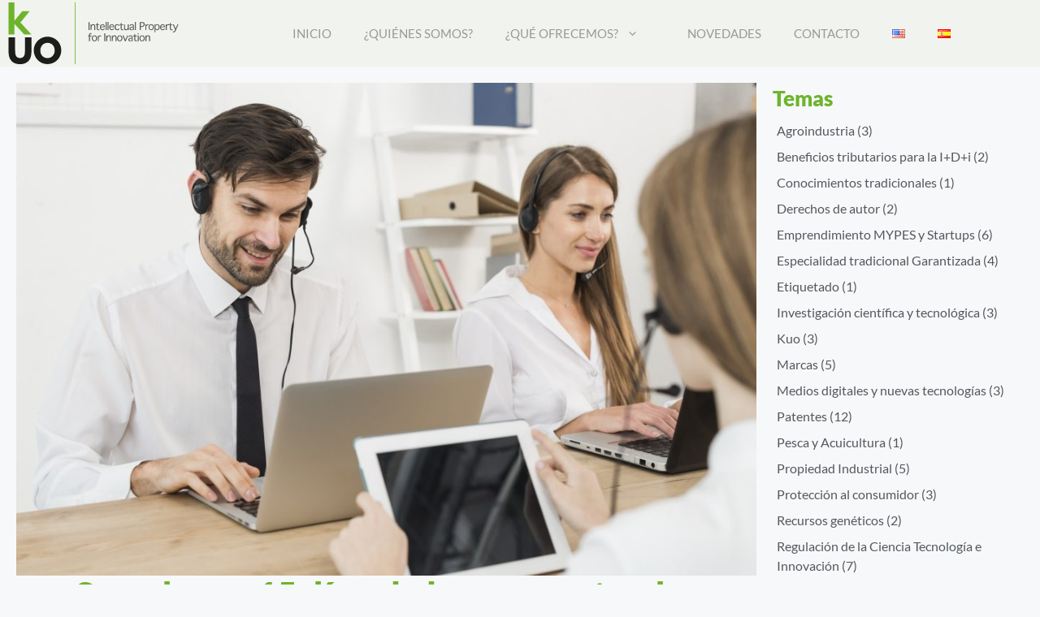

--- FILE ---
content_type: text/html; charset=UTF-8
request_url: https://kuoip.com/atender-reclamos-de-consumidores/
body_size: 31519
content:
<!DOCTYPE html><html lang="es-ES"><head><script data-no-optimize="1">var litespeed_docref=sessionStorage.getItem("litespeed_docref");litespeed_docref&&(Object.defineProperty(document,"referrer",{get:function(){return litespeed_docref}}),sessionStorage.removeItem("litespeed_docref"));</script> <meta charset="UTF-8"><link data-optimized="2" rel="stylesheet" href="https://kuoip.com/wp-content/litespeed/css/7a9ba9a00cc532433feebca9eb624e04.css?ver=d60c7" /><meta name='robots' content='index, follow, max-image-preview:large, max-snippet:-1, max-video-preview:-1' /><link rel="alternate" href="https://kuoip.com/en/the-term-for-dealing-with-consumer-complaints-is-reduced-to-15-days/" hreflang="en" /><link rel="alternate" href="https://kuoip.com/atender-reclamos-de-consumidores/" hreflang="es" /><meta name="viewport" content="width=device-width, initial-scale=1"><title>atender reclamos de consumidores</title><meta name="description" content="La Ley N° 31435 reduce a 15 días hábiles el plazo para atender reclamos de los consumidores. Se modifica el Código del Consumidor." /><link rel="canonical" href="https://kuoip.com/atender-reclamos-de-consumidores/" /><meta property="og:locale" content="es_ES" /><meta property="og:locale:alternate" content="en_US" /><meta property="og:type" content="article" /><meta property="og:title" content="atender reclamos de consumidores" /><meta property="og:description" content="La Ley N° 31435 reduce a 15 días hábiles el plazo para atender reclamos de los consumidores. Se modifica el Código del Consumidor." /><meta property="og:url" content="https://kuoip.com/atender-reclamos-de-consumidores/" /><meta property="og:site_name" content="Kuo" /><meta property="article:publisher" content="https://www.facebook.com/KuoIPConsult/" /><meta property="article:published_time" content="2023-04-23T23:50:11+00:00" /><meta property="article:modified_time" content="2023-08-15T05:09:58+00:00" /><meta property="og:image" content="https://kuoip.com/wp-content/uploads/2023/04/people-working-in-call-center-scaled.jpg" /><meta property="og:image:width" content="2560" /><meta property="og:image:height" content="1709" /><meta property="og:image:type" content="image/jpeg" /><meta name="author" content="adminKuo" /><meta name="twitter:card" content="summary_large_image" /><meta name="twitter:creator" content="@kuo_ip" /><meta name="twitter:site" content="@kuo_ip" /><meta name="twitter:label1" content="Escrito por" /><meta name="twitter:data1" content="adminKuo" /><meta name="twitter:label2" content="Tiempo de lectura" /><meta name="twitter:data2" content="2 minutos" /> <script type="application/ld+json" class="yoast-schema-graph">{"@context":"https://schema.org","@graph":[{"@type":"Article","@id":"https://kuoip.com/atender-reclamos-de-consumidores/#article","isPartOf":{"@id":"https://kuoip.com/atender-reclamos-de-consumidores/"},"author":{"name":"adminKuo","@id":"https://kuoip.com/#/schema/person/1cf4a4ade5bab5c36004f3364b32da99"},"headline":"Se reduce a 15 días el plazo para atender reclamos de consumidores","datePublished":"2023-04-23T23:50:11+00:00","dateModified":"2023-08-15T05:09:58+00:00","mainEntityOfPage":{"@id":"https://kuoip.com/atender-reclamos-de-consumidores/"},"wordCount":318,"publisher":{"@id":"https://kuoip.com/#organization"},"image":{"@id":"https://kuoip.com/atender-reclamos-de-consumidores/#primaryimage"},"thumbnailUrl":"https://kuoip.com/wp-content/uploads/2023/04/people-working-in-call-center-scaled.jpg","keywords":["Protección al consumidor"],"articleSection":["Noticias"],"inLanguage":"es"},{"@type":"WebPage","@id":"https://kuoip.com/atender-reclamos-de-consumidores/","url":"https://kuoip.com/atender-reclamos-de-consumidores/","name":"atender reclamos de consumidores","isPartOf":{"@id":"https://kuoip.com/#website"},"primaryImageOfPage":{"@id":"https://kuoip.com/atender-reclamos-de-consumidores/#primaryimage"},"image":{"@id":"https://kuoip.com/atender-reclamos-de-consumidores/#primaryimage"},"thumbnailUrl":"https://kuoip.com/wp-content/uploads/2023/04/people-working-in-call-center-scaled.jpg","datePublished":"2023-04-23T23:50:11+00:00","dateModified":"2023-08-15T05:09:58+00:00","description":"La Ley N° 31435 reduce a 15 días hábiles el plazo para atender reclamos de los consumidores. Se modifica el Código del Consumidor.","inLanguage":"es","potentialAction":[{"@type":"ReadAction","target":["https://kuoip.com/atender-reclamos-de-consumidores/"]}]},{"@type":"ImageObject","inLanguage":"es","@id":"https://kuoip.com/atender-reclamos-de-consumidores/#primaryimage","url":"https://kuoip.com/wp-content/uploads/2023/04/people-working-in-call-center-scaled.jpg","contentUrl":"https://kuoip.com/wp-content/uploads/2023/04/people-working-in-call-center-scaled.jpg","width":2560,"height":1709},{"@type":"WebSite","@id":"https://kuoip.com/#website","url":"https://kuoip.com/","name":"Kuo","description":"Intellectual Property for Innovation","publisher":{"@id":"https://kuoip.com/#organization"},"alternateName":"Kuo","potentialAction":[{"@type":"SearchAction","target":{"@type":"EntryPoint","urlTemplate":"https://kuoip.com/?s={search_term_string}"},"query-input":{"@type":"PropertyValueSpecification","valueRequired":true,"valueName":"search_term_string"}}],"inLanguage":"es"},{"@type":"Organization","@id":"https://kuoip.com/#organization","name":"Kuo","alternateName":"Kuo | Intellectual Property for Innovation","url":"https://kuoip.com/","logo":{"@type":"ImageObject","inLanguage":"es","@id":"https://kuoip.com/#/schema/logo/image/","url":"https://kuoip.com/wp-content/uploads/2023/04/ico-kuo-logo-270x270-1.png","contentUrl":"https://kuoip.com/wp-content/uploads/2023/04/ico-kuo-logo-270x270-1.png","width":270,"height":270,"caption":"Kuo"},"image":{"@id":"https://kuoip.com/#/schema/logo/image/"},"sameAs":["https://www.facebook.com/KuoIPConsult/","https://x.com/kuo_ip","https://www.linkedin.com/company/intellectual-property-for-innovation/","https://www.instagram.com/kuo_ip/?hl=es-la","https://www.youtube.com/channel/UClcoy-8G8PlZCU5i5Zd4HQQ"]},{"@type":"Person","@id":"https://kuoip.com/#/schema/person/1cf4a4ade5bab5c36004f3364b32da99","name":"adminKuo","sameAs":["https://kuoip.com"]}]}</script> <link rel='dns-prefetch' href='//www.googletagmanager.com' /><link href='https://fonts.gstatic.com' crossorigin rel='preconnect' /><link href='https://fonts.googleapis.com' crossorigin rel='preconnect' /><link rel="alternate" type="application/rss+xml" title="Kuo &raquo; Feed" href="https://kuoip.com/feed/" /><link rel="alternate" type="application/rss+xml" title="Kuo &raquo; Feed de los comentarios" href="https://kuoip.com/comments/feed/" /><link rel="alternate" title="oEmbed (JSON)" type="application/json+oembed" href="https://kuoip.com/wp-json/oembed/1.0/embed?url=https%3A%2F%2Fkuoip.com%2Fatender-reclamos-de-consumidores%2F" /><link rel="alternate" title="oEmbed (XML)" type="text/xml+oembed" href="https://kuoip.com/wp-json/oembed/1.0/embed?url=https%3A%2F%2Fkuoip.com%2Fatender-reclamos-de-consumidores%2F&#038;format=xml" /><style id='wp-img-auto-sizes-contain-inline-css'>img:is([sizes=auto i],[sizes^="auto," i]){contain-intrinsic-size:3000px 1500px}
/*# sourceURL=wp-img-auto-sizes-contain-inline-css */</style><style id='wp-block-heading-inline-css'>h1:where(.wp-block-heading).has-background,h2:where(.wp-block-heading).has-background,h3:where(.wp-block-heading).has-background,h4:where(.wp-block-heading).has-background,h5:where(.wp-block-heading).has-background,h6:where(.wp-block-heading).has-background{padding:1.25em 2.375em}h1.has-text-align-left[style*=writing-mode]:where([style*=vertical-lr]),h1.has-text-align-right[style*=writing-mode]:where([style*=vertical-rl]),h2.has-text-align-left[style*=writing-mode]:where([style*=vertical-lr]),h2.has-text-align-right[style*=writing-mode]:where([style*=vertical-rl]),h3.has-text-align-left[style*=writing-mode]:where([style*=vertical-lr]),h3.has-text-align-right[style*=writing-mode]:where([style*=vertical-rl]),h4.has-text-align-left[style*=writing-mode]:where([style*=vertical-lr]),h4.has-text-align-right[style*=writing-mode]:where([style*=vertical-rl]),h5.has-text-align-left[style*=writing-mode]:where([style*=vertical-lr]),h5.has-text-align-right[style*=writing-mode]:where([style*=vertical-rl]),h6.has-text-align-left[style*=writing-mode]:where([style*=vertical-lr]),h6.has-text-align-right[style*=writing-mode]:where([style*=vertical-rl]){rotate:180deg}
/*# sourceURL=https://kuoip.com/wp-includes/blocks/heading/style.min.css */</style><style id='wp-block-image-inline-css'>.wp-block-image>a,.wp-block-image>figure>a{display:inline-block}.wp-block-image img{box-sizing:border-box;height:auto;max-width:100%;vertical-align:bottom}@media not (prefers-reduced-motion){.wp-block-image img.hide{visibility:hidden}.wp-block-image img.show{animation:show-content-image .4s}}.wp-block-image[style*=border-radius] img,.wp-block-image[style*=border-radius]>a{border-radius:inherit}.wp-block-image.has-custom-border img{box-sizing:border-box}.wp-block-image.aligncenter{text-align:center}.wp-block-image.alignfull>a,.wp-block-image.alignwide>a{width:100%}.wp-block-image.alignfull img,.wp-block-image.alignwide img{height:auto;width:100%}.wp-block-image .aligncenter,.wp-block-image .alignleft,.wp-block-image .alignright,.wp-block-image.aligncenter,.wp-block-image.alignleft,.wp-block-image.alignright{display:table}.wp-block-image .aligncenter>figcaption,.wp-block-image .alignleft>figcaption,.wp-block-image .alignright>figcaption,.wp-block-image.aligncenter>figcaption,.wp-block-image.alignleft>figcaption,.wp-block-image.alignright>figcaption{caption-side:bottom;display:table-caption}.wp-block-image .alignleft{float:left;margin:.5em 1em .5em 0}.wp-block-image .alignright{float:right;margin:.5em 0 .5em 1em}.wp-block-image .aligncenter{margin-left:auto;margin-right:auto}.wp-block-image :where(figcaption){margin-bottom:1em;margin-top:.5em}.wp-block-image.is-style-circle-mask img{border-radius:9999px}@supports ((-webkit-mask-image:none) or (mask-image:none)) or (-webkit-mask-image:none){.wp-block-image.is-style-circle-mask img{border-radius:0;-webkit-mask-image:url('data:image/svg+xml;utf8,<svg viewBox="0 0 100 100" xmlns="http://www.w3.org/2000/svg"><circle cx="50" cy="50" r="50"/></svg>');mask-image:url('data:image/svg+xml;utf8,<svg viewBox="0 0 100 100" xmlns="http://www.w3.org/2000/svg"><circle cx="50" cy="50" r="50"/></svg>');mask-mode:alpha;-webkit-mask-position:center;mask-position:center;-webkit-mask-repeat:no-repeat;mask-repeat:no-repeat;-webkit-mask-size:contain;mask-size:contain}}:root :where(.wp-block-image.is-style-rounded img,.wp-block-image .is-style-rounded img){border-radius:9999px}.wp-block-image figure{margin:0}.wp-lightbox-container{display:flex;flex-direction:column;position:relative}.wp-lightbox-container img{cursor:zoom-in}.wp-lightbox-container img:hover+button{opacity:1}.wp-lightbox-container button{align-items:center;backdrop-filter:blur(16px) saturate(180%);background-color:#5a5a5a40;border:none;border-radius:4px;cursor:zoom-in;display:flex;height:20px;justify-content:center;opacity:0;padding:0;position:absolute;right:16px;text-align:center;top:16px;width:20px;z-index:100}@media not (prefers-reduced-motion){.wp-lightbox-container button{transition:opacity .2s ease}}.wp-lightbox-container button:focus-visible{outline:3px auto #5a5a5a40;outline:3px auto -webkit-focus-ring-color;outline-offset:3px}.wp-lightbox-container button:hover{cursor:pointer;opacity:1}.wp-lightbox-container button:focus{opacity:1}.wp-lightbox-container button:focus,.wp-lightbox-container button:hover,.wp-lightbox-container button:not(:hover):not(:active):not(.has-background){background-color:#5a5a5a40;border:none}.wp-lightbox-overlay{box-sizing:border-box;cursor:zoom-out;height:100vh;left:0;overflow:hidden;position:fixed;top:0;visibility:hidden;width:100%;z-index:100000}.wp-lightbox-overlay .close-button{align-items:center;cursor:pointer;display:flex;justify-content:center;min-height:40px;min-width:40px;padding:0;position:absolute;right:calc(env(safe-area-inset-right) + 16px);top:calc(env(safe-area-inset-top) + 16px);z-index:5000000}.wp-lightbox-overlay .close-button:focus,.wp-lightbox-overlay .close-button:hover,.wp-lightbox-overlay .close-button:not(:hover):not(:active):not(.has-background){background:none;border:none}.wp-lightbox-overlay .lightbox-image-container{height:var(--wp--lightbox-container-height);left:50%;overflow:hidden;position:absolute;top:50%;transform:translate(-50%,-50%);transform-origin:top left;width:var(--wp--lightbox-container-width);z-index:9999999999}.wp-lightbox-overlay .wp-block-image{align-items:center;box-sizing:border-box;display:flex;height:100%;justify-content:center;margin:0;position:relative;transform-origin:0 0;width:100%;z-index:3000000}.wp-lightbox-overlay .wp-block-image img{height:var(--wp--lightbox-image-height);min-height:var(--wp--lightbox-image-height);min-width:var(--wp--lightbox-image-width);width:var(--wp--lightbox-image-width)}.wp-lightbox-overlay .wp-block-image figcaption{display:none}.wp-lightbox-overlay button{background:none;border:none}.wp-lightbox-overlay .scrim{background-color:#fff;height:100%;opacity:.9;position:absolute;width:100%;z-index:2000000}.wp-lightbox-overlay.active{visibility:visible}@media not (prefers-reduced-motion){.wp-lightbox-overlay.active{animation:turn-on-visibility .25s both}.wp-lightbox-overlay.active img{animation:turn-on-visibility .35s both}.wp-lightbox-overlay.show-closing-animation:not(.active){animation:turn-off-visibility .35s both}.wp-lightbox-overlay.show-closing-animation:not(.active) img{animation:turn-off-visibility .25s both}.wp-lightbox-overlay.zoom.active{animation:none;opacity:1;visibility:visible}.wp-lightbox-overlay.zoom.active .lightbox-image-container{animation:lightbox-zoom-in .4s}.wp-lightbox-overlay.zoom.active .lightbox-image-container img{animation:none}.wp-lightbox-overlay.zoom.active .scrim{animation:turn-on-visibility .4s forwards}.wp-lightbox-overlay.zoom.show-closing-animation:not(.active){animation:none}.wp-lightbox-overlay.zoom.show-closing-animation:not(.active) .lightbox-image-container{animation:lightbox-zoom-out .4s}.wp-lightbox-overlay.zoom.show-closing-animation:not(.active) .lightbox-image-container img{animation:none}.wp-lightbox-overlay.zoom.show-closing-animation:not(.active) .scrim{animation:turn-off-visibility .4s forwards}}@keyframes show-content-image{0%{visibility:hidden}99%{visibility:hidden}to{visibility:visible}}@keyframes turn-on-visibility{0%{opacity:0}to{opacity:1}}@keyframes turn-off-visibility{0%{opacity:1;visibility:visible}99%{opacity:0;visibility:visible}to{opacity:0;visibility:hidden}}@keyframes lightbox-zoom-in{0%{transform:translate(calc((-100vw + var(--wp--lightbox-scrollbar-width))/2 + var(--wp--lightbox-initial-left-position)),calc(-50vh + var(--wp--lightbox-initial-top-position))) scale(var(--wp--lightbox-scale))}to{transform:translate(-50%,-50%) scale(1)}}@keyframes lightbox-zoom-out{0%{transform:translate(-50%,-50%) scale(1);visibility:visible}99%{visibility:visible}to{transform:translate(calc((-100vw + var(--wp--lightbox-scrollbar-width))/2 + var(--wp--lightbox-initial-left-position)),calc(-50vh + var(--wp--lightbox-initial-top-position))) scale(var(--wp--lightbox-scale));visibility:hidden}}
/*# sourceURL=https://kuoip.com/wp-includes/blocks/image/style.min.css */</style><style id='wp-block-paragraph-inline-css'>.is-small-text{font-size:.875em}.is-regular-text{font-size:1em}.is-large-text{font-size:2.25em}.is-larger-text{font-size:3em}.has-drop-cap:not(:focus):first-letter{float:left;font-size:8.4em;font-style:normal;font-weight:100;line-height:.68;margin:.05em .1em 0 0;text-transform:uppercase}body.rtl .has-drop-cap:not(:focus):first-letter{float:none;margin-left:.1em}p.has-drop-cap.has-background{overflow:hidden}:root :where(p.has-background){padding:1.25em 2.375em}:where(p.has-text-color:not(.has-link-color)) a{color:inherit}p.has-text-align-left[style*="writing-mode:vertical-lr"],p.has-text-align-right[style*="writing-mode:vertical-rl"]{rotate:180deg}
/*# sourceURL=https://kuoip.com/wp-includes/blocks/paragraph/style.min.css */</style><style id='global-styles-inline-css'>:root{--wp--preset--aspect-ratio--square: 1;--wp--preset--aspect-ratio--4-3: 4/3;--wp--preset--aspect-ratio--3-4: 3/4;--wp--preset--aspect-ratio--3-2: 3/2;--wp--preset--aspect-ratio--2-3: 2/3;--wp--preset--aspect-ratio--16-9: 16/9;--wp--preset--aspect-ratio--9-16: 9/16;--wp--preset--color--black: #000000;--wp--preset--color--cyan-bluish-gray: #abb8c3;--wp--preset--color--white: #ffffff;--wp--preset--color--pale-pink: #f78da7;--wp--preset--color--vivid-red: #cf2e2e;--wp--preset--color--luminous-vivid-orange: #ff6900;--wp--preset--color--luminous-vivid-amber: #fcb900;--wp--preset--color--light-green-cyan: #7bdcb5;--wp--preset--color--vivid-green-cyan: #00d084;--wp--preset--color--pale-cyan-blue: #8ed1fc;--wp--preset--color--vivid-cyan-blue: #0693e3;--wp--preset--color--vivid-purple: #9b51e0;--wp--preset--color--contrast: var(--contrast);--wp--preset--color--contrast-2: var(--contrast-2);--wp--preset--color--contrast-3: var(--contrast-3);--wp--preset--color--base: var(--base);--wp--preset--color--base-2: var(--base-2);--wp--preset--color--base-3: var(--base-3);--wp--preset--color--accent: var(--accent);--wp--preset--color--gris-kuo: var(--gris-kuo);--wp--preset--color--kuo-verde: var(--kuo-verde);--wp--preset--gradient--vivid-cyan-blue-to-vivid-purple: linear-gradient(135deg,rgb(6,147,227) 0%,rgb(155,81,224) 100%);--wp--preset--gradient--light-green-cyan-to-vivid-green-cyan: linear-gradient(135deg,rgb(122,220,180) 0%,rgb(0,208,130) 100%);--wp--preset--gradient--luminous-vivid-amber-to-luminous-vivid-orange: linear-gradient(135deg,rgb(252,185,0) 0%,rgb(255,105,0) 100%);--wp--preset--gradient--luminous-vivid-orange-to-vivid-red: linear-gradient(135deg,rgb(255,105,0) 0%,rgb(207,46,46) 100%);--wp--preset--gradient--very-light-gray-to-cyan-bluish-gray: linear-gradient(135deg,rgb(238,238,238) 0%,rgb(169,184,195) 100%);--wp--preset--gradient--cool-to-warm-spectrum: linear-gradient(135deg,rgb(74,234,220) 0%,rgb(151,120,209) 20%,rgb(207,42,186) 40%,rgb(238,44,130) 60%,rgb(251,105,98) 80%,rgb(254,248,76) 100%);--wp--preset--gradient--blush-light-purple: linear-gradient(135deg,rgb(255,206,236) 0%,rgb(152,150,240) 100%);--wp--preset--gradient--blush-bordeaux: linear-gradient(135deg,rgb(254,205,165) 0%,rgb(254,45,45) 50%,rgb(107,0,62) 100%);--wp--preset--gradient--luminous-dusk: linear-gradient(135deg,rgb(255,203,112) 0%,rgb(199,81,192) 50%,rgb(65,88,208) 100%);--wp--preset--gradient--pale-ocean: linear-gradient(135deg,rgb(255,245,203) 0%,rgb(182,227,212) 50%,rgb(51,167,181) 100%);--wp--preset--gradient--electric-grass: linear-gradient(135deg,rgb(202,248,128) 0%,rgb(113,206,126) 100%);--wp--preset--gradient--midnight: linear-gradient(135deg,rgb(2,3,129) 0%,rgb(40,116,252) 100%);--wp--preset--font-size--small: 13px;--wp--preset--font-size--medium: 20px;--wp--preset--font-size--large: 36px;--wp--preset--font-size--x-large: 42px;--wp--preset--spacing--20: 0.44rem;--wp--preset--spacing--30: 0.67rem;--wp--preset--spacing--40: 1rem;--wp--preset--spacing--50: 1.5rem;--wp--preset--spacing--60: 2.25rem;--wp--preset--spacing--70: 3.38rem;--wp--preset--spacing--80: 5.06rem;--wp--preset--shadow--natural: 6px 6px 9px rgba(0, 0, 0, 0.2);--wp--preset--shadow--deep: 12px 12px 50px rgba(0, 0, 0, 0.4);--wp--preset--shadow--sharp: 6px 6px 0px rgba(0, 0, 0, 0.2);--wp--preset--shadow--outlined: 6px 6px 0px -3px rgb(255, 255, 255), 6px 6px rgb(0, 0, 0);--wp--preset--shadow--crisp: 6px 6px 0px rgb(0, 0, 0);}:where(.is-layout-flex){gap: 0.5em;}:where(.is-layout-grid){gap: 0.5em;}body .is-layout-flex{display: flex;}.is-layout-flex{flex-wrap: wrap;align-items: center;}.is-layout-flex > :is(*, div){margin: 0;}body .is-layout-grid{display: grid;}.is-layout-grid > :is(*, div){margin: 0;}:where(.wp-block-columns.is-layout-flex){gap: 2em;}:where(.wp-block-columns.is-layout-grid){gap: 2em;}:where(.wp-block-post-template.is-layout-flex){gap: 1.25em;}:where(.wp-block-post-template.is-layout-grid){gap: 1.25em;}.has-black-color{color: var(--wp--preset--color--black) !important;}.has-cyan-bluish-gray-color{color: var(--wp--preset--color--cyan-bluish-gray) !important;}.has-white-color{color: var(--wp--preset--color--white) !important;}.has-pale-pink-color{color: var(--wp--preset--color--pale-pink) !important;}.has-vivid-red-color{color: var(--wp--preset--color--vivid-red) !important;}.has-luminous-vivid-orange-color{color: var(--wp--preset--color--luminous-vivid-orange) !important;}.has-luminous-vivid-amber-color{color: var(--wp--preset--color--luminous-vivid-amber) !important;}.has-light-green-cyan-color{color: var(--wp--preset--color--light-green-cyan) !important;}.has-vivid-green-cyan-color{color: var(--wp--preset--color--vivid-green-cyan) !important;}.has-pale-cyan-blue-color{color: var(--wp--preset--color--pale-cyan-blue) !important;}.has-vivid-cyan-blue-color{color: var(--wp--preset--color--vivid-cyan-blue) !important;}.has-vivid-purple-color{color: var(--wp--preset--color--vivid-purple) !important;}.has-black-background-color{background-color: var(--wp--preset--color--black) !important;}.has-cyan-bluish-gray-background-color{background-color: var(--wp--preset--color--cyan-bluish-gray) !important;}.has-white-background-color{background-color: var(--wp--preset--color--white) !important;}.has-pale-pink-background-color{background-color: var(--wp--preset--color--pale-pink) !important;}.has-vivid-red-background-color{background-color: var(--wp--preset--color--vivid-red) !important;}.has-luminous-vivid-orange-background-color{background-color: var(--wp--preset--color--luminous-vivid-orange) !important;}.has-luminous-vivid-amber-background-color{background-color: var(--wp--preset--color--luminous-vivid-amber) !important;}.has-light-green-cyan-background-color{background-color: var(--wp--preset--color--light-green-cyan) !important;}.has-vivid-green-cyan-background-color{background-color: var(--wp--preset--color--vivid-green-cyan) !important;}.has-pale-cyan-blue-background-color{background-color: var(--wp--preset--color--pale-cyan-blue) !important;}.has-vivid-cyan-blue-background-color{background-color: var(--wp--preset--color--vivid-cyan-blue) !important;}.has-vivid-purple-background-color{background-color: var(--wp--preset--color--vivid-purple) !important;}.has-black-border-color{border-color: var(--wp--preset--color--black) !important;}.has-cyan-bluish-gray-border-color{border-color: var(--wp--preset--color--cyan-bluish-gray) !important;}.has-white-border-color{border-color: var(--wp--preset--color--white) !important;}.has-pale-pink-border-color{border-color: var(--wp--preset--color--pale-pink) !important;}.has-vivid-red-border-color{border-color: var(--wp--preset--color--vivid-red) !important;}.has-luminous-vivid-orange-border-color{border-color: var(--wp--preset--color--luminous-vivid-orange) !important;}.has-luminous-vivid-amber-border-color{border-color: var(--wp--preset--color--luminous-vivid-amber) !important;}.has-light-green-cyan-border-color{border-color: var(--wp--preset--color--light-green-cyan) !important;}.has-vivid-green-cyan-border-color{border-color: var(--wp--preset--color--vivid-green-cyan) !important;}.has-pale-cyan-blue-border-color{border-color: var(--wp--preset--color--pale-cyan-blue) !important;}.has-vivid-cyan-blue-border-color{border-color: var(--wp--preset--color--vivid-cyan-blue) !important;}.has-vivid-purple-border-color{border-color: var(--wp--preset--color--vivid-purple) !important;}.has-vivid-cyan-blue-to-vivid-purple-gradient-background{background: var(--wp--preset--gradient--vivid-cyan-blue-to-vivid-purple) !important;}.has-light-green-cyan-to-vivid-green-cyan-gradient-background{background: var(--wp--preset--gradient--light-green-cyan-to-vivid-green-cyan) !important;}.has-luminous-vivid-amber-to-luminous-vivid-orange-gradient-background{background: var(--wp--preset--gradient--luminous-vivid-amber-to-luminous-vivid-orange) !important;}.has-luminous-vivid-orange-to-vivid-red-gradient-background{background: var(--wp--preset--gradient--luminous-vivid-orange-to-vivid-red) !important;}.has-very-light-gray-to-cyan-bluish-gray-gradient-background{background: var(--wp--preset--gradient--very-light-gray-to-cyan-bluish-gray) !important;}.has-cool-to-warm-spectrum-gradient-background{background: var(--wp--preset--gradient--cool-to-warm-spectrum) !important;}.has-blush-light-purple-gradient-background{background: var(--wp--preset--gradient--blush-light-purple) !important;}.has-blush-bordeaux-gradient-background{background: var(--wp--preset--gradient--blush-bordeaux) !important;}.has-luminous-dusk-gradient-background{background: var(--wp--preset--gradient--luminous-dusk) !important;}.has-pale-ocean-gradient-background{background: var(--wp--preset--gradient--pale-ocean) !important;}.has-electric-grass-gradient-background{background: var(--wp--preset--gradient--electric-grass) !important;}.has-midnight-gradient-background{background: var(--wp--preset--gradient--midnight) !important;}.has-small-font-size{font-size: var(--wp--preset--font-size--small) !important;}.has-medium-font-size{font-size: var(--wp--preset--font-size--medium) !important;}.has-large-font-size{font-size: var(--wp--preset--font-size--large) !important;}.has-x-large-font-size{font-size: var(--wp--preset--font-size--x-large) !important;}
/*# sourceURL=global-styles-inline-css */</style><style id='classic-theme-styles-inline-css'>/*! This file is auto-generated */
.wp-block-button__link{color:#fff;background-color:#32373c;border-radius:9999px;box-shadow:none;text-decoration:none;padding:calc(.667em + 2px) calc(1.333em + 2px);font-size:1.125em}.wp-block-file__button{background:#32373c;color:#fff;text-decoration:none}
/*# sourceURL=/wp-includes/css/classic-themes.min.css */</style><style id='generate-style-inline-css'>body{background-color:var(--base-2);color:var(--contrast);}a{color:var(--accent);}a{text-decoration:underline;}.entry-title a, .site-branding a, a.button, .wp-block-button__link, .main-navigation a{text-decoration:none;}a:hover, a:focus, a:active{color:var(--contrast);}.grid-container{max-width:2000px;}.wp-block-group__inner-container{max-width:2000px;margin-left:auto;margin-right:auto;}.site-header .header-image{width:210px;}.generate-back-to-top{font-size:20px;border-radius:3px;position:fixed;bottom:30px;right:30px;line-height:40px;width:40px;text-align:center;z-index:10;transition:opacity 300ms ease-in-out;opacity:0.1;transform:translateY(1000px);}.generate-back-to-top__show{opacity:1;transform:translateY(0);}:root{--contrast:#222222;--contrast-2:#575760;--contrast-3:#b2b2be;--base:#f0f0f0;--base-2:#f7f8f9;--base-3:#ffffff;--accent:#1e73be;--gris-kuo:#F1F3EE;--kuo-verde:#6db42d;}:root .has-contrast-color{color:var(--contrast);}:root .has-contrast-background-color{background-color:var(--contrast);}:root .has-contrast-2-color{color:var(--contrast-2);}:root .has-contrast-2-background-color{background-color:var(--contrast-2);}:root .has-contrast-3-color{color:var(--contrast-3);}:root .has-contrast-3-background-color{background-color:var(--contrast-3);}:root .has-base-color{color:var(--base);}:root .has-base-background-color{background-color:var(--base);}:root .has-base-2-color{color:var(--base-2);}:root .has-base-2-background-color{background-color:var(--base-2);}:root .has-base-3-color{color:var(--base-3);}:root .has-base-3-background-color{background-color:var(--base-3);}:root .has-accent-color{color:var(--accent);}:root .has-accent-background-color{background-color:var(--accent);}:root .has-gris-kuo-color{color:var(--gris-kuo);}:root .has-gris-kuo-background-color{background-color:var(--gris-kuo);}:root .has-kuo-verde-color{color:var(--kuo-verde);}:root .has-kuo-verde-background-color{background-color:var(--kuo-verde);}h1, h2, h3, h4, h5, h6{font-family:Lato, sans-serif;}body, button, input, select, textarea{font-family:Lato, sans-serif;font-size:20px;}.widget-title{font-family:Lato, sans-serif;font-weight:800;text-transform:uppercase;font-size:24px;line-height:1em;margin-bottom:10px;}.top-bar{background-color:#636363;color:#ffffff;}.top-bar a{color:#ffffff;}.top-bar a:hover{color:#303030;}.site-header{background-color:var(--gris-kuo);}.main-title a,.main-title a:hover{color:var(--contrast);}.site-description{color:var(--contrast-2);}.main-navigation .main-nav ul li a, .main-navigation .menu-toggle, .main-navigation .menu-bar-items{color:#999999;}.main-navigation .main-nav ul li:not([class*="current-menu-"]):hover > a, .main-navigation .main-nav ul li:not([class*="current-menu-"]):focus > a, .main-navigation .main-nav ul li.sfHover:not([class*="current-menu-"]) > a, .main-navigation .menu-bar-item:hover > a, .main-navigation .menu-bar-item.sfHover > a{color:var(--contrast);}button.menu-toggle:hover,button.menu-toggle:focus{color:#999999;}.main-navigation .main-nav ul li[class*="current-menu-"] > a{color:var(--contrast);}.navigation-search input[type="search"],.navigation-search input[type="search"]:active, .navigation-search input[type="search"]:focus, .main-navigation .main-nav ul li.search-item.active > a, .main-navigation .menu-bar-items .search-item.active > a{color:var(--contrast);}.main-navigation ul ul{background-color:var(--base-3);}.separate-containers .inside-article, .separate-containers .comments-area, .separate-containers .page-header, .one-container .container, .separate-containers .paging-navigation, .inside-page-header{background-color:var(--base-3);}.entry-title a{color:var(--contrast);}.entry-title a:hover{color:var(--contrast-2);}.entry-meta{color:var(--contrast-2);}.sidebar .widget{background-color:var(--base-3);}.footer-widgets{color:var(--base-3);background-color:var(--contrast);}.site-info{background-color:var(--gris-kuo);}input[type="text"],input[type="email"],input[type="url"],input[type="password"],input[type="search"],input[type="tel"],input[type="number"],textarea,select{color:var(--contrast);background-color:var(--base-2);border-color:var(--base);}input[type="text"]:focus,input[type="email"]:focus,input[type="url"]:focus,input[type="password"]:focus,input[type="search"]:focus,input[type="tel"]:focus,input[type="number"]:focus,textarea:focus,select:focus{color:var(--contrast);background-color:var(--base-2);border-color:var(--contrast-3);}button,html input[type="button"],input[type="reset"],input[type="submit"],a.button,a.wp-block-button__link:not(.has-background){color:#ffffff;background-color:#55555e;}button:hover,html input[type="button"]:hover,input[type="reset"]:hover,input[type="submit"]:hover,a.button:hover,button:focus,html input[type="button"]:focus,input[type="reset"]:focus,input[type="submit"]:focus,a.button:focus,a.wp-block-button__link:not(.has-background):active,a.wp-block-button__link:not(.has-background):focus,a.wp-block-button__link:not(.has-background):hover{color:#ffffff;background-color:#3f4047;}a.generate-back-to-top{background-color:rgba( 0,0,0,0.4 );color:#ffffff;}a.generate-back-to-top:hover,a.generate-back-to-top:focus{background-color:rgba( 0,0,0,0.6 );color:#ffffff;}:root{--gp-search-modal-bg-color:var(--base-3);--gp-search-modal-text-color:var(--contrast);--gp-search-modal-overlay-bg-color:rgba(0,0,0,0.2);}@media (max-width:768px){.main-navigation .menu-bar-item:hover > a, .main-navigation .menu-bar-item.sfHover > a{background:none;color:#999999;}}.nav-below-header .main-navigation .inside-navigation.grid-container, .nav-above-header .main-navigation .inside-navigation.grid-container{padding:0px 20px 0px 20px;}.site-main .wp-block-group__inner-container{padding:40px;}.separate-containers .paging-navigation{padding-top:20px;padding-bottom:20px;}.entry-content .alignwide, body:not(.no-sidebar) .entry-content .alignfull{margin-left:-40px;width:calc(100% + 80px);max-width:calc(100% + 80px);}.rtl .menu-item-has-children .dropdown-menu-toggle{padding-left:20px;}.rtl .main-navigation .main-nav ul li.menu-item-has-children > a{padding-right:20px;}@media (max-width:768px){.separate-containers .inside-article, .separate-containers .comments-area, .separate-containers .page-header, .separate-containers .paging-navigation, .one-container .site-content, .inside-page-header{padding:30px;}.site-main .wp-block-group__inner-container{padding:30px;}.inside-top-bar{padding-right:30px;padding-left:30px;}.inside-header{padding-right:30px;padding-left:30px;}.widget-area .widget{padding-top:30px;padding-right:30px;padding-bottom:30px;padding-left:30px;}.footer-widgets-container{padding-top:30px;padding-right:30px;padding-bottom:30px;padding-left:30px;}.inside-site-info{padding-right:30px;padding-left:30px;}.entry-content .alignwide, body:not(.no-sidebar) .entry-content .alignfull{margin-left:-30px;width:calc(100% + 60px);max-width:calc(100% + 60px);}.one-container .site-main .paging-navigation{margin-bottom:20px;}}/* End cached CSS */.is-right-sidebar{width:30%;}.is-left-sidebar{width:30%;}.site-content .content-area{width:100%;}@media (max-width:768px){.main-navigation .menu-toggle,.sidebar-nav-mobile:not(#sticky-placeholder){display:block;}.main-navigation ul,.gen-sidebar-nav,.main-navigation:not(.slideout-navigation):not(.toggled) .main-nav > ul,.has-inline-mobile-toggle #site-navigation .inside-navigation > *:not(.navigation-search):not(.main-nav){display:none;}.nav-align-right .inside-navigation,.nav-align-center .inside-navigation{justify-content:space-between;}.has-inline-mobile-toggle .mobile-menu-control-wrapper{display:flex;flex-wrap:wrap;}.has-inline-mobile-toggle .inside-header{flex-direction:row;text-align:left;flex-wrap:wrap;}.has-inline-mobile-toggle .header-widget,.has-inline-mobile-toggle #site-navigation{flex-basis:100%;}.nav-float-left .has-inline-mobile-toggle #site-navigation{order:10;}}
.elementor-template-full-width .site-content{display:block;}
.dynamic-author-image-rounded{border-radius:100%;}.dynamic-featured-image, .dynamic-author-image{vertical-align:middle;}.one-container.blog .dynamic-content-template:not(:last-child), .one-container.archive .dynamic-content-template:not(:last-child){padding-bottom:0px;}.dynamic-entry-excerpt > p:last-child{margin-bottom:0px;}
/*# sourceURL=generate-style-inline-css */</style><style id='generateblocks-inline-css'>:root{--gb-container-width:2000px;}.gb-container .wp-block-image img{vertical-align:middle;}.gb-grid-wrapper .wp-block-image{margin-bottom:0;}.gb-highlight{background:none;}.gb-shape{line-height:0;}
/*# sourceURL=generateblocks-inline-css */</style><script type="litespeed/javascript" data-src="https://kuoip.com/wp-includes/js/jquery/jquery.min.js" id="jquery-core-js"></script> 
 <script type="litespeed/javascript" data-src="https://www.googletagmanager.com/gtag/js?id=GT-PHRS944" id="google_gtagjs-js"></script> <script id="google_gtagjs-js-after" type="litespeed/javascript">window.dataLayer=window.dataLayer||[];function gtag(){dataLayer.push(arguments)}
gtag("set","linker",{"domains":["kuoip.com"]});gtag("js",new Date());gtag("set","developer_id.dZTNiMT",!0);gtag("config","GT-PHRS944")</script> <link rel="https://api.w.org/" href="https://kuoip.com/wp-json/" /><link rel="alternate" title="JSON" type="application/json" href="https://kuoip.com/wp-json/wp/v2/posts/1900" /><link rel="EditURI" type="application/rsd+xml" title="RSD" href="https://kuoip.com/xmlrpc.php?rsd" /><meta name="generator" content="Site Kit by Google 1.170.0" /><script type="litespeed/javascript">var ajaxurl="https://kuoip.com/wp-admin/admin-ajax.php"</script><meta name="generator" content="Elementor 3.29.2; features: e_font_icon_svg, additional_custom_breakpoints, e_local_google_fonts; settings: css_print_method-external, google_font-enabled, font_display-swap"><style>.e-con.e-parent:nth-of-type(n+4):not(.e-lazyloaded):not(.e-no-lazyload),
				.e-con.e-parent:nth-of-type(n+4):not(.e-lazyloaded):not(.e-no-lazyload) * {
					background-image: none !important;
				}
				@media screen and (max-height: 1024px) {
					.e-con.e-parent:nth-of-type(n+3):not(.e-lazyloaded):not(.e-no-lazyload),
					.e-con.e-parent:nth-of-type(n+3):not(.e-lazyloaded):not(.e-no-lazyload) * {
						background-image: none !important;
					}
				}
				@media screen and (max-height: 640px) {
					.e-con.e-parent:nth-of-type(n+2):not(.e-lazyloaded):not(.e-no-lazyload),
					.e-con.e-parent:nth-of-type(n+2):not(.e-lazyloaded):not(.e-no-lazyload) * {
						background-image: none !important;
					}
				}</style><link rel="icon" href="https://kuoip.com/wp-content/uploads/2023/04/ico-kuo-logo-270x270-1-150x150.png" sizes="32x32" /><link rel="icon" href="https://kuoip.com/wp-content/uploads/2023/04/ico-kuo-logo-270x270-1.png" sizes="192x192" /><link rel="apple-touch-icon" href="https://kuoip.com/wp-content/uploads/2023/04/ico-kuo-logo-270x270-1.png" /><meta name="msapplication-TileImage" content="https://kuoip.com/wp-content/uploads/2023/04/ico-kuo-logo-270x270-1.png" /><style id="wp-custom-css">.gtranslate_wrapper .gt_switcher_wrapper{top: 25px !important;
    right: 30px !important;}

.inside-header.grid-container{
	max-width:1200px;
}

#primary-menu a{text-transform:uppercase}
.inside-header {
    padding: 2px 90px 2px 10px;
}
.main-navigation .main-nav ul li a {
  /*line-height: 80px;*/
	line-height: 30px;
	margin-left:20px;
		margin-right:20px;
	padding-left:0;
	padding-right:0;
}
.main-navigation .main-nav ul li[class*="current-menu-"] > a,
.main-navigation .main-nav ul li:not([class*="current-menu-"]):hover > a, .main-navigation .main-nav ul li:not([class*="current-menu-"]):focus > a, .main-navigation .main-nav ul li.sfHover:not([class*="current-menu-"]) > a, .main-navigation .menu-bar-item:hover > a, .main-navigation .menu-bar-item.sfHover > a{box-shadow: 0 4px 0 0 rgb(109,180,45);}

.main-navigation ul ul{width:260px;}
.main-navigation .main-nav ul ul li a{padding:10px 0;}

p {
    margin-bottom: 0;
}

.testimonios p{text-align:justify; margin-bottom:0.39rem;}
.testimonios h4{font-size:1.1rem; font-weight:800;}



.elementor-widget-video .elementor-wrapper video {background-color: #fff !important;}

/*sliders home*/
.n2-section-smartslider h2{font-family:Lato !important;}

/*testimonios*/
.sp-testimonial-free-section .sp-testimonial-client-image {
    margin: 0 0 2px 0;
}
.sp-testimonial-free-section .sp-testimonial-title {
    margin: 0 0 6px 0;
}
.sp-testimonial-free-section .sp-testimonial-client-testimonial, .sp-testimonial-free-section .sp-testimonial-client-testimonial p {
    font-size: 18px;
    line-height: 22px;
    margin: 0 0 10px 0;
}

.sp-testimonial-free-section .testimonial-pagination {
    margin-top: 10px;}

/*servicios que ofrecemos*/
.textoAverde ul {
  list-style: none; /* Remove default bullets */
}

.textoAverde ul li::before {
  content: "\2022";  /* Add content: \2022 is the CSS Code/unicode for a bullet */
  color: #6db42d; /* Change the color */
  font-weight: bold; /* If you want it to be bold */
  display: inline-block; /* Needed to add space between the bullet and the text */
  width: 1em; /* Also needed for space (tweak if needed) */
  margin-left: -1em; /* Also needed for space (tweak if needed) */
}
.textoAverde li{
	margin-bottom:0.85rem;
}
.textoAverde li strong,
.textoAverde li b{ color:#6db42d}

/*seccion novedades*/
.eael-grid-post .eael-entry-wrapper {
    min-height: 190px;
}
/*seccion blog y noticias*/
.entry-title{color:#6db42d; text-align:center;}
.entry-meta .posted-on{text-align:center; display: block;}
.byline{display:none !important;}
.vinetasLowerAlpha ol{list-style-type: lower-alpha;}

/*form contacto*/
.wpcf7-not-valid-tip {
    font-size: 0.8em;
}

#responsive-form{
	max-width:800px /*-- cambiar esto para conseguir el ancho de la forma deseada --*/;
	margin:0 auto;
        width:100%;
}
.form-row{
	width: 100%;
}
.column-half, .column-full{
	float: left;
	position: relative;
	padding: 0.65rem;
	width:100%;
	-webkit-box-sizing: border-box;
        -moz-box-sizing: border-box;
        box-sizing: border-box
}
.clearfix:after {
	content: "";
	display: table;
	clear: both;
}

/**---------------- Media query ----------------**/
@media only screen and (min-width: 48em) { 
	.column-half{
		width: 50%;
	}
}

/*footer section*/
.footer-widgets-container.grid-container{
	max-width: 1200px; 
	padding: 80px 40px;
}

#footer-widgets .elementor-shape-rounded .elementor-icon.elementor-social-icon {
    border-radius: 50% !important;
    margin: 0 0.7rem 0 0;
}

#footer-widgets .elementor-social-icon-linkedin, #footer-widgets .elementor-social-icon-linkedin-in,
#footer-widgets .elementor-social-icon-facebook, #footer-widgets .elementor-social-icon-facebook-f,
#footer-widgets .elementor-social-icon-twitter,
#footer-widgets .elementor-social-icon-instagram, #footer-widgets .elementor-social-icon-youtube{
    background-color:#DCBA10 !important;
}
#footer-widgets .elementor-5 .elementor-element.elementor-element-9e775ea .elementor-social-icon svg {
    fill:#313332;
}

.site-footer .footer-widgets-container .inner-padding {
    padding: 0 180px 0 40px;
}

#footer-widgets .elementor-icon-box-wrapper{display:flex;}
#footer-widgets .elementor-widget-icon-box.elementor-position-left .elementor-icon-box-icon, #footer-widgets .elementor-widget-icon-box.elementor-position-right .elementor-icon-box-icon {
    display: inline-flex;
    flex: 0 0 auto;
	margin-right:0.65rem
}

#footer-widgets .elementor-widget-icon-box.elementor-view-framed .elementor-icon, #footer-widgets .elementor-widget-icon-box.elementor-view-default .elementor-icon {
    fill: #DCBA10 !important;
    color:#DCBA10 !important;
    border-color:#DCBA10 !important;
}

#footer-widgets .footer-widget-2 .elementor-icon {
    font-size: 35px;
}
#footer-widgets  .elementor-widget-icon-box .elementor-icon-box-description {
    color: #ffffff;
    font-size: 17px;
}

#footer-widgets  .footer-widget-2 .elementor-element .elementor-widget-container {
    margin-bottom: 0.6rem;
}

.footer-widgets .widget p {
    font-size: 17px;
}

.generate-back-to-top {
	bottom: 70px;}

.grecaptcha-badge { 
    visibility: hidden;
}
div.widget.widget_categories .widgettitle{
	font-family: Lato, sans-serif;
	color: #6DB42D;
	font-weight: 800;
	font-size: 29px;
}

/*Categoria style widget elementor*/
div#e-category div.elementor-widget-container h5{
	font-family: Lato, sans-serif;
	color: #6DB42D;
	font-weight: 800;
	font-size: 25px;
	margin-bottom: 0px;
}
div#e-category div.elementor-widget-container ul{
	font-family: Lato, sans-serif;
	margin-left: 0;
	font-size:16px;
}

div#e-category div.elementor-widget-container ul li{
	list-style: none;
	font-family: Lato, sans-serif;
	
	
}

div#e-category div.elementor-widget-container ul li a{
	font-family: Lato, sans-serif;
	color: #54595F;
	font-size:16px;
	font-weight: 600;
	text-decoration:none;
	transition-duration: 0.1s;
	
}

div#e-category div.elementor-widget-container ul li a:hover{
	color: #6DB42D;
}
div#e-category div.elementor-widget-container ul li a:before{
	  content: "";
    white-space: pre;
    font-size: 0.6em;
    padding: 0.2em 0.4em;
    margin-right: 1em;
    border-radius: 0.2em ;
    background-color: #6DB42D;
	
}

/*Nube de etiquetas*/
div.tagcloud{
	display:flex;
	flex-direction: column;
	
}

div.tagcloud a{
	font-family: Lato, sans-serif;
	color: #54595F;
	text-decoration:none;
	font-weight: 400;
	font-size: 16px !important;
	padding-left: 5px;
	padding-top: 8px;
	transition-duration: 0.1s;
}

div.tagcloud a:hover{
	color: #6DB42D;
}


div.elementor-widget-wp-widget-tag_cloud div.elementor-widget-container h5{
	font-family: Lato, sans-serif;
	color: #6DB42D;
	font-weight: 800;
	font-size: 26px;
	margin-bottom:0;
}


body.home div.page-header-image{
	display: none;
} 


span.wpcf7-list-item { display: block; }</style></head><body data-rsssl=1 class="wp-singular post-template-default single single-post postid-1900 single-format-standard wp-custom-logo wp-embed-responsive wp-theme-generatepress post-image-above-header post-image-aligned-center no-sidebar nav-float-right separate-containers header-aligned-left dropdown-hover featured-image-active full-width-content elementor-default elementor-template-full-width elementor-kit-8 elementor-page elementor-page-1900 elementor-page-2688" itemtype="https://schema.org/Blog" itemscope>
<e-page-transition preloader-type="image" preloader-image-url="https://kuoip.com/wp-content/uploads/2023/04/ico-kuo-logo-270x270-1.png" class="e-page-transition--entering" exclude="^https\:\/\/kuoip\.com\/wp\-admin\/">
</e-page-transition>
<a class="screen-reader-text skip-link" href="#content" title="Saltar al contenido">Saltar al contenido</a><header class="site-header has-inline-mobile-toggle" id="masthead" aria-label="Sitio"  itemtype="https://schema.org/WPHeader" itemscope><div class="inside-header"><div class="site-logo">
<a href="https://kuoip.com/" rel="home">
<img data-lazyloaded="1" src="[data-uri]"  class="header-image is-logo-image" alt="Kuo" data-src="https://kuoip.com/wp-content/uploads/2023/04/kuo-logo-1.svg" width="400" height="148" />
</a></div><nav class="main-navigation mobile-menu-control-wrapper" id="mobile-menu-control-wrapper" aria-label="Cambiar a móvil">
<button data-nav="site-navigation" class="menu-toggle" aria-controls="primary-menu" aria-expanded="false">
<span class="gp-icon icon-menu-bars"><svg viewBox="0 0 512 512" aria-hidden="true" xmlns="http://www.w3.org/2000/svg" width="1em" height="1em"><path d="M0 96c0-13.255 10.745-24 24-24h464c13.255 0 24 10.745 24 24s-10.745 24-24 24H24c-13.255 0-24-10.745-24-24zm0 160c0-13.255 10.745-24 24-24h464c13.255 0 24 10.745 24 24s-10.745 24-24 24H24c-13.255 0-24-10.745-24-24zm0 160c0-13.255 10.745-24 24-24h464c13.255 0 24 10.745 24 24s-10.745 24-24 24H24c-13.255 0-24-10.745-24-24z" /></svg><svg viewBox="0 0 512 512" aria-hidden="true" xmlns="http://www.w3.org/2000/svg" width="1em" height="1em"><path d="M71.029 71.029c9.373-9.372 24.569-9.372 33.942 0L256 222.059l151.029-151.03c9.373-9.372 24.569-9.372 33.942 0 9.372 9.373 9.372 24.569 0 33.942L289.941 256l151.03 151.029c9.372 9.373 9.372 24.569 0 33.942-9.373 9.372-24.569 9.372-33.942 0L256 289.941l-151.029 151.03c-9.373 9.372-24.569 9.372-33.942 0-9.372-9.373-9.372-24.569 0-33.942L222.059 256 71.029 104.971c-9.372-9.373-9.372-24.569 0-33.942z" /></svg></span><span class="screen-reader-text">Menú</span>		</button></nav><nav class="main-navigation sub-menu-right" id="site-navigation" aria-label="Principal"  itemtype="https://schema.org/SiteNavigationElement" itemscope><div class="inside-navigation grid-container">
<button class="menu-toggle" aria-controls="primary-menu" aria-expanded="false">
<span class="gp-icon icon-menu-bars"><svg viewBox="0 0 512 512" aria-hidden="true" xmlns="http://www.w3.org/2000/svg" width="1em" height="1em"><path d="M0 96c0-13.255 10.745-24 24-24h464c13.255 0 24 10.745 24 24s-10.745 24-24 24H24c-13.255 0-24-10.745-24-24zm0 160c0-13.255 10.745-24 24-24h464c13.255 0 24 10.745 24 24s-10.745 24-24 24H24c-13.255 0-24-10.745-24-24zm0 160c0-13.255 10.745-24 24-24h464c13.255 0 24 10.745 24 24s-10.745 24-24 24H24c-13.255 0-24-10.745-24-24z" /></svg><svg viewBox="0 0 512 512" aria-hidden="true" xmlns="http://www.w3.org/2000/svg" width="1em" height="1em"><path d="M71.029 71.029c9.373-9.372 24.569-9.372 33.942 0L256 222.059l151.029-151.03c9.373-9.372 24.569-9.372 33.942 0 9.372 9.373 9.372 24.569 0 33.942L289.941 256l151.03 151.029c9.372 9.373 9.372 24.569 0 33.942-9.373 9.372-24.569 9.372-33.942 0L256 289.941l-151.029 151.03c-9.373 9.372-24.569 9.372-33.942 0-9.372-9.373-9.372-24.569 0-33.942L222.059 256 71.029 104.971c-9.372-9.373-9.372-24.569 0-33.942z" /></svg></span><span class="mobile-menu">Menú</span>				</button><div id="primary-menu" class="main-nav"><ul id="menu-menu-principal" class=" menu sf-menu"><li id="menu-item-725" class="menu-item menu-item-type-post_type menu-item-object-page menu-item-home menu-item-725"><a href="https://kuoip.com/">Inicio</a></li><li id="menu-item-726" class="menu-item menu-item-type-post_type menu-item-object-page menu-item-726"><a href="https://kuoip.com/quienes-somos/">¿Quiénes somos?</a></li><li id="menu-item-737" class="menu-item menu-item-type-post_type menu-item-object-page menu-item-has-children menu-item-737"><a href="https://kuoip.com/que-ofrecemos/">¿Qué ofrecemos?<span role="presentation" class="dropdown-menu-toggle"><span class="gp-icon icon-arrow"><svg viewBox="0 0 330 512" aria-hidden="true" xmlns="http://www.w3.org/2000/svg" width="1em" height="1em"><path d="M305.913 197.085c0 2.266-1.133 4.815-2.833 6.514L171.087 335.593c-1.7 1.7-4.249 2.832-6.515 2.832s-4.815-1.133-6.515-2.832L26.064 203.599c-1.7-1.7-2.832-4.248-2.832-6.514s1.132-4.816 2.832-6.515l14.162-14.163c1.7-1.699 3.966-2.832 6.515-2.832 2.266 0 4.815 1.133 6.515 2.832l111.316 111.317 111.316-111.317c1.7-1.699 4.249-2.832 6.515-2.832s4.815 1.133 6.515 2.832l14.162 14.163c1.7 1.7 2.833 4.249 2.833 6.515z" /></svg></span></span></a><ul class="sub-menu"><li id="menu-item-813" class="menu-item menu-item-type-post_type menu-item-object-page menu-item-813"><a href="https://kuoip.com/registro-de-marcas-patentes-y-otros/">Registro de marcas, patentes y otros</a></li><li id="menu-item-812" class="menu-item menu-item-type-post_type menu-item-object-page menu-item-812"><a href="https://kuoip.com/gestion-y-comercializacion-de-la-propiedad-intelectual/">Gestión y Comercialización de la Propiedad Intelectual</a></li><li id="menu-item-811" class="menu-item menu-item-type-post_type menu-item-object-page menu-item-811"><a href="https://kuoip.com/defensa-de-la-propiedad-intelectual/">Defensa de la Propiedad Intelectual</a></li><li id="menu-item-810" class="menu-item menu-item-type-post_type menu-item-object-page menu-item-810"><a href="https://kuoip.com/politicas-en-propiedad-intelectual-y-cti/">Políticas en Propiedad Intelectual y CTI</a></li><li id="menu-item-809" class="menu-item menu-item-type-post_type menu-item-object-page menu-item-809"><a href="https://kuoip.com/capacitacion-en-propiedad-intelectual/">Capacitación en Propiedad Intelectual</a></li></ul></li><li id="menu-item-771" class="menu-item menu-item-type-post_type menu-item-object-page menu-item-771"><a href="https://kuoip.com/novedades/">Novedades</a></li><li id="menu-item-770" class="menu-item menu-item-type-post_type menu-item-object-page menu-item-770"><a href="https://kuoip.com/contacto/">Contacto</a></li><li id="menu-item-1659-en" class="lang-item lang-item-10 lang-item-en lang-item-first menu-item menu-item-type-custom menu-item-object-custom menu-item-1659-en"><a href="https://kuoip.com/en/the-term-for-dealing-with-consumer-complaints-is-reduced-to-15-days/" hreflang="en-US" lang="en-US"><img src="[data-uri]" alt="English" width="16" height="11" style="width: 16px; height: 11px;" /></a></li><li id="menu-item-1659-es" class="lang-item lang-item-13 lang-item-es current-lang menu-item menu-item-type-custom menu-item-object-custom menu-item-1659-es"><a href="https://kuoip.com/atender-reclamos-de-consumidores/" hreflang="es-ES" lang="es-ES"><img loading="lazy" src="[data-uri]" alt="Español" width="16" height="11" style="width: 16px; height: 11px;" /></a></li></ul></div></div></nav></div></header><div class="site grid-container container hfeed" id="page"><div class="site-content" id="content"><div data-elementor-type="single-post" data-elementor-id="2688" class="elementor elementor-2688 elementor-location-single post-1900 post type-post status-publish format-standard has-post-thumbnail hentry category-noticias tag-proteccion-al-consumidor" data-elementor-post-type="elementor_library"><div class="elementor-section-wrap"><div data-particle_enable="false" data-particle-mobile-disabled="false" class="elementor-element elementor-element-4f12e93 e-flex e-con-boxed e-con e-parent" data-id="4f12e93" data-element_type="container"><div class="e-con-inner"><div data-particle_enable="false" data-particle-mobile-disabled="false" class="elementor-element elementor-element-a440842 e-con-full e-flex e-con e-parent" data-id="a440842" data-element_type="container"><div class="elementor-element elementor-element-578e123 elementor-widget elementor-widget-theme-post-featured-image elementor-widget-image" data-id="578e123" data-element_type="widget" data-widget_type="theme-post-featured-image.default"><div class="elementor-widget-container">
<img data-lazyloaded="1" src="[data-uri]" loading="lazy" width="1024" height="683" data-src="https://kuoip.com/wp-content/uploads/2023/04/people-working-in-call-center-1024x683.jpg" class="attachment-large size-large wp-image-2183" alt="" data-srcset="https://kuoip.com/wp-content/uploads/2023/04/people-working-in-call-center-1024x683.jpg 1024w, https://kuoip.com/wp-content/uploads/2023/04/people-working-in-call-center-300x200.jpg 300w, https://kuoip.com/wp-content/uploads/2023/04/people-working-in-call-center-768x513.jpg 768w, https://kuoip.com/wp-content/uploads/2023/04/people-working-in-call-center-1536x1025.jpg 1536w, https://kuoip.com/wp-content/uploads/2023/04/people-working-in-call-center-2048x1367.jpg 2048w" data-sizes="(max-width: 1024px) 100vw, 1024px" /></div></div><div class="elementor-element elementor-element-feace48 elementor-widget elementor-widget-facebook-button" data-id="feace48" data-element_type="widget" data-widget_type="facebook-button.default"><div class="elementor-widget-container"><div data-layout="button" data-colorscheme="light" data-size="small" data-show-faces="false" class="elementor-facebook-widget fb-like" data-href="https://kuoip.com?p=1900" data-share="false" data-action="recommend"></div></div></div><div class="elementor-element elementor-element-0ae0c39 elementor-widget__width-inherit elementor-widget elementor-widget-theme-post-title elementor-page-title elementor-widget-heading" data-id="0ae0c39" data-element_type="widget" data-widget_type="theme-post-title.default"><div class="elementor-widget-container"><h1 class="elementor-heading-title elementor-size-default">Se reduce a 15 días el plazo para atender reclamos de consumidores</h1></div></div><div class="elementor-element elementor-element-33e558d elementor-align-center elementor-widget__width-inherit elementor-widget elementor-widget-post-info" data-id="33e558d" data-element_type="widget" data-widget_type="post-info.default"><div class="elementor-widget-container"><ul class="elementor-inline-items elementor-icon-list-items elementor-post-info"><li class="elementor-icon-list-item elementor-repeater-item-0531850 elementor-inline-item" itemprop="datePublished">
<span class="elementor-icon-list-text elementor-post-info__item elementor-post-info__item--type-date">
<span class="elementor-post-info__item-prefix">KUO |</span>
abril 23, 2023					</span></li></ul></div></div><div class="elementor-element elementor-element-cda6e53 elementor-widget elementor-widget-theme-post-content" data-id="cda6e53" data-element_type="widget" data-widget_type="theme-post-content.default"><div class="elementor-widget-container"><div data-elementor-type="wp-post" data-elementor-id="1900" class="elementor elementor-1900" data-elementor-post-type="post"><section data-particle_enable="false" data-particle-mobile-disabled="false" class="elementor-section elementor-top-section elementor-element elementor-element-1231437 elementor-section-boxed elementor-section-height-default elementor-section-height-default" data-id="1231437" data-element_type="section"><div class="elementor-container elementor-column-gap-default"><div class="elementor-column elementor-col-100 elementor-top-column elementor-element elementor-element-9783405" data-id="9783405" data-element_type="column"><div class="elementor-widget-wrap elementor-element-populated"><div class="elementor-element elementor-element-fcd502f vinetasLowerAlpha elementor-widget elementor-widget-text-editor" data-id="fcd502f" data-element_type="widget" data-widget_type="text-editor.default"><div class="elementor-widget-container"><p></p><p>El 22 de marzo de 2022 se publicó en el Diario Oficial El Peruano La Ley N° 31435, Ley que modifica la Ley 29571, Código de Protección y Defensa del Consumidor. Esta ley reduce a 15 días hábiles el plazo para atender reclamos de los consumidores.</p><p><br></p><p></p><p></p><p>La norma citada modifica los artículos 24 y 152 de la Ley 29571, Código de Protección y Defensa del Consumidor, conforme se indica a continuación.</p><p><br></p><p></p><p></p><h4 class="wp-block-heading"><span style="color: #6db42d;"><strong><span class="has-inline-color">Sobre el servicio de atención de reclamos (Artículo 24)</span></strong></span></h4><p></p><p>Los proveedores deben atender los reclamos de sus consumidores y responder en un <strong>plazo no mayor de 15 días hábiles improrrogables</strong>. Cabe señalar que el plazo anterior era de 30 días hábiles, prorrogables a 30 días más.</p><p></p><h4 class="wp-block-heading">&nbsp;</h4><h4><strong><span class="has-inline-color" style="color: #6db42d;">Sobre la entrega del libro de reclamaciones (Artículo 152)</span></strong></h4><p></p><p>Los consumidores pueden exigir la entrega del libro de reclamaciones para formular su queja o reclamo respecto de los productos o servicios ofertados. Los establecimientos comerciales deben responder los reclamos y quejas en un <strong>plazo no mayor de 15 días hábiles improrrogables</strong>. Asimismo, deben remitir al Instituto Nacional de Defensa de la Competencia y de la Protección de la Propiedad Intelectual (INDECOPI) la documentación correspondiente al Libro de Reclamaciones cuando este le sea requerido.</p><p></p><h4 class="wp-block-heading">&nbsp;</h4><h4><strong><span class="has-inline-color" style="color: #6db42d;">Vigencia de la norma</span></strong></h4><p></p><p>La norma entra en vigor a partir del 21 de mayo de 2022.</p><p><br></p><p></p><p></p><h4 class="wp-block-heading"><strong><span class="has-inline-color" style="color: #6db42d;">Próximos pasos</span></strong></h4><p></p><p>Finalmente, en un plazo no mayor a 30 días calendario, contados desde la publicación de la norma, el INDECOPI emitirá las directivas necesarias o adecuará las existentes, para la aplicación efectiva del artículo 152 referido.</p><p><br></p><p></p><p></p><h4 class="wp-block-heading"><span style="color: #6db42d;"><strong><span class="has-inline-color">Mayor información</span></strong></span></h4><p></p><p>Para ver la norma: <a href="https://busquedas.elperuano.pe/normaslegales/ley-que-modifica-la-ley-29571-codigo-de-proteccion-y-defens-ley-n-31435-2050405-1/">https://busquedas.elperuano.pe/normaslegales/ley-que-modifica-la-ley-29571-codigo-de-proteccion-y-defens-ley-n-31435-2050405-1/</a></p><p><br></p><p></p><p></p><p>Para asesorarte con respecto al libro de reclamaciones de tu negocio, contáctanos: <a href="https://kuoip.com/contacto/">https://kuoip.com/contacto/</a></p><p></p></div></div></div></div></div></section></div></div></div><div class="elementor-element elementor-element-a2524d7 elementor-share-buttons--view-icon elementor-share-buttons--shape-circle elementor-share-buttons--color-custom elementor-share-buttons--skin-gradient elementor-grid-0 elementor-widget elementor-widget-global elementor-global-3164 elementor-widget-share-buttons" data-id="a2524d7" data-element_type="widget" data-widget_type="share-buttons.default"><div class="elementor-widget-container"><div class="elementor-grid"><div class="elementor-grid-item"><div
class="elementor-share-btn elementor-share-btn_linkedin"
role="button"
tabindex="0"
aria-label="Share on linkedin"
>
<span class="elementor-share-btn__icon">
<svg class="e-font-icon-svg e-fab-linkedin" viewBox="0 0 448 512" xmlns="http://www.w3.org/2000/svg"><path d="M416 32H31.9C14.3 32 0 46.5 0 64.3v383.4C0 465.5 14.3 480 31.9 480H416c17.6 0 32-14.5 32-32.3V64.3c0-17.8-14.4-32.3-32-32.3zM135.4 416H69V202.2h66.5V416zm-33.2-243c-21.3 0-38.5-17.3-38.5-38.5S80.9 96 102.2 96c21.2 0 38.5 17.3 38.5 38.5 0 21.3-17.2 38.5-38.5 38.5zm282.1 243h-66.4V312c0-24.8-.5-56.7-34.5-56.7-34.6 0-39.9 27-39.9 54.9V416h-66.4V202.2h63.7v29.2h.9c8.9-16.8 30.6-34.5 62.9-34.5 67.2 0 79.7 44.3 79.7 101.9V416z"></path></svg>							</span></div></div><div class="elementor-grid-item"><div
class="elementor-share-btn elementor-share-btn_facebook"
role="button"
tabindex="0"
aria-label="Share on facebook"
>
<span class="elementor-share-btn__icon">
<svg class="e-font-icon-svg e-fab-facebook" viewBox="0 0 512 512" xmlns="http://www.w3.org/2000/svg"><path d="M504 256C504 119 393 8 256 8S8 119 8 256c0 123.78 90.69 226.38 209.25 245V327.69h-63V256h63v-54.64c0-62.15 37-96.48 93.67-96.48 27.14 0 55.52 4.84 55.52 4.84v61h-31.28c-30.8 0-40.41 19.12-40.41 38.73V256h68.78l-11 71.69h-57.78V501C413.31 482.38 504 379.78 504 256z"></path></svg>							</span></div></div><div class="elementor-grid-item"><div
class="elementor-share-btn elementor-share-btn_twitter"
role="button"
tabindex="0"
aria-label="Share on twitter"
>
<span class="elementor-share-btn__icon">
<svg class="e-font-icon-svg e-fab-twitter" viewBox="0 0 512 512" xmlns="http://www.w3.org/2000/svg"><path d="M459.37 151.716c.325 4.548.325 9.097.325 13.645 0 138.72-105.583 298.558-298.558 298.558-59.452 0-114.68-17.219-161.137-47.106 8.447.974 16.568 1.299 25.34 1.299 49.055 0 94.213-16.568 130.274-44.832-46.132-.975-84.792-31.188-98.112-72.772 6.498.974 12.995 1.624 19.818 1.624 9.421 0 18.843-1.3 27.614-3.573-48.081-9.747-84.143-51.98-84.143-102.985v-1.299c13.969 7.797 30.214 12.67 47.431 13.319-28.264-18.843-46.781-51.005-46.781-87.391 0-19.492 5.197-37.36 14.294-52.954 51.655 63.675 129.3 105.258 216.365 109.807-1.624-7.797-2.599-15.918-2.599-24.04 0-57.828 46.782-104.934 104.934-104.934 30.213 0 57.502 12.67 76.67 33.137 23.715-4.548 46.456-13.32 66.599-25.34-7.798 24.366-24.366 44.833-46.132 57.827 21.117-2.273 41.584-8.122 60.426-16.243-14.292 20.791-32.161 39.308-52.628 54.253z"></path></svg>							</span></div></div><div class="elementor-grid-item"><div
class="elementor-share-btn elementor-share-btn_whatsapp"
role="button"
tabindex="0"
aria-label="Share on whatsapp"
>
<span class="elementor-share-btn__icon">
<svg class="e-font-icon-svg e-fab-whatsapp" viewBox="0 0 448 512" xmlns="http://www.w3.org/2000/svg"><path d="M380.9 97.1C339 55.1 283.2 32 223.9 32c-122.4 0-222 99.6-222 222 0 39.1 10.2 77.3 29.6 111L0 480l117.7-30.9c32.4 17.7 68.9 27 106.1 27h.1c122.3 0 224.1-99.6 224.1-222 0-59.3-25.2-115-67.1-157zm-157 341.6c-33.2 0-65.7-8.9-94-25.7l-6.7-4-69.8 18.3L72 359.2l-4.4-7c-18.5-29.4-28.2-63.3-28.2-98.2 0-101.7 82.8-184.5 184.6-184.5 49.3 0 95.6 19.2 130.4 54.1 34.8 34.9 56.2 81.2 56.1 130.5 0 101.8-84.9 184.6-186.6 184.6zm101.2-138.2c-5.5-2.8-32.8-16.2-37.9-18-5.1-1.9-8.8-2.8-12.5 2.8-3.7 5.6-14.3 18-17.6 21.8-3.2 3.7-6.5 4.2-12 1.4-32.6-16.3-54-29.1-75.5-66-5.7-9.8 5.7-9.1 16.3-30.3 1.8-3.7.9-6.9-.5-9.7-1.4-2.8-12.5-30.1-17.1-41.2-4.5-10.8-9.1-9.3-12.5-9.5-3.2-.2-6.9-.2-10.6-.2-3.7 0-9.7 1.4-14.8 6.9-5.1 5.6-19.4 19-19.4 46.3 0 27.3 19.9 53.7 22.6 57.4 2.8 3.7 39.1 59.7 94.8 83.8 35.2 15.2 49 16.5 66.6 13.9 10.7-1.6 32.8-13.4 37.4-26.4 4.6-13 4.6-24.1 3.2-26.4-1.3-2.5-5-3.9-10.5-6.6z"></path></svg>							</span></div></div></div></div></div></div><div data-particle_enable="false" data-particle-mobile-disabled="false" class="elementor-element elementor-element-ace02a1 e-con-full e-flex e-con e-parent" data-id="ace02a1" data-element_type="container"><div class="elementor-element elementor-element-f50bc1a elementor-widget elementor-widget-wp-widget-tag_cloud" data-id="f50bc1a" data-element_type="widget" data-widget_type="wp-widget-tag_cloud.default"><div class="elementor-widget-container"><h5>Temas</h5><div class="tagcloud"><a href="https://kuoip.com/tag/agroindustria/" class="tag-cloud-link tag-link-557 tag-link-position-1" style="font-size: 13.185185185185pt;" aria-label="Agroindustria (3 elementos)">Agroindustria<span class="tag-link-count"> (3)</span></a>
<a href="https://kuoip.com/tag/beneficios-tributarios-para-la-idi/" class="tag-cloud-link tag-link-545 tag-link-position-2" style="font-size: 11.111111111111pt;" aria-label="Beneficios tributarios para la I+D+i (2 elementos)">Beneficios tributarios para la I+D+i<span class="tag-link-count"> (2)</span></a>
<a href="https://kuoip.com/tag/conocimientos-tradicionales/" class="tag-cloud-link tag-link-551 tag-link-position-3" style="font-size: 8pt;" aria-label="Conocimientos tradicionales (1 elemento)">Conocimientos tradicionales<span class="tag-link-count"> (1)</span></a>
<a href="https://kuoip.com/tag/derechos-de-autor/" class="tag-cloud-link tag-link-529 tag-link-position-4" style="font-size: 11.111111111111pt;" aria-label="Derechos de autor (2 elementos)">Derechos de autor<span class="tag-link-count"> (2)</span></a>
<a href="https://kuoip.com/tag/emprendimiento-mypes-y-startups/" class="tag-cloud-link tag-link-539 tag-link-position-5" style="font-size: 17.506172839506pt;" aria-label="Emprendimiento MYPES y Startups (6 elementos)">Emprendimiento MYPES y Startups<span class="tag-link-count"> (6)</span></a>
<a href="https://kuoip.com/tag/especialidad-tradicional-garantizada/" class="tag-cloud-link tag-link-535 tag-link-position-6" style="font-size: 14.913580246914pt;" aria-label="Especialidad tradicional Garantizada (4 elementos)">Especialidad tradicional Garantizada<span class="tag-link-count"> (4)</span></a>
<a href="https://kuoip.com/tag/etiquetado/" class="tag-cloud-link tag-link-553 tag-link-position-7" style="font-size: 8pt;" aria-label="Etiquetado (1 elemento)">Etiquetado<span class="tag-link-count"> (1)</span></a>
<a href="https://kuoip.com/tag/investigacion-cientifica-y-tecnologica/" class="tag-cloud-link tag-link-543 tag-link-position-8" style="font-size: 13.185185185185pt;" aria-label="Investigación científica y tecnológica (3 elementos)">Investigación científica y tecnológica<span class="tag-link-count"> (3)</span></a>
<a href="https://kuoip.com/tag/kuo/" class="tag-cloud-link tag-link-563 tag-link-position-9" style="font-size: 13.185185185185pt;" aria-label="Kuo (3 elementos)">Kuo<span class="tag-link-count"> (3)</span></a>
<a href="https://kuoip.com/tag/marcas/" class="tag-cloud-link tag-link-525 tag-link-position-10" style="font-size: 16.296296296296pt;" aria-label="Marcas (5 elementos)">Marcas<span class="tag-link-count"> (5)</span></a>
<a href="https://kuoip.com/tag/medios-digitales-y-nuevas-tecnologias/" class="tag-cloud-link tag-link-547 tag-link-position-11" style="font-size: 13.185185185185pt;" aria-label="Medios digitales y nuevas tecnologías (3 elementos)">Medios digitales y nuevas tecnologías<span class="tag-link-count"> (3)</span></a>
<a href="https://kuoip.com/tag/patentes/" class="tag-cloud-link tag-link-527 tag-link-position-12" style="font-size: 22pt;" aria-label="Patentes (12 elementos)">Patentes<span class="tag-link-count"> (12)</span></a>
<a href="https://kuoip.com/tag/pesca-y-acuicultura/" class="tag-cloud-link tag-link-555 tag-link-position-13" style="font-size: 8pt;" aria-label="Pesca y Acuicultura (1 elemento)">Pesca y Acuicultura<span class="tag-link-count"> (1)</span></a>
<a href="https://kuoip.com/tag/propiedad-industrial/" class="tag-cloud-link tag-link-567 tag-link-position-14" style="font-size: 16.296296296296pt;" aria-label="Propiedad Industrial (5 elementos)">Propiedad Industrial<span class="tag-link-count"> (5)</span></a>
<a href="https://kuoip.com/tag/proteccion-al-consumidor/" class="tag-cloud-link tag-link-559 tag-link-position-15" style="font-size: 13.185185185185pt;" aria-label="Protección al consumidor (3 elementos)">Protección al consumidor<span class="tag-link-count"> (3)</span></a>
<a href="https://kuoip.com/tag/recursos-geneticos/" class="tag-cloud-link tag-link-549 tag-link-position-16" style="font-size: 11.111111111111pt;" aria-label="Recursos genéticos (2 elementos)">Recursos genéticos<span class="tag-link-count"> (2)</span></a>
<a href="https://kuoip.com/tag/regulacion-de-la-ciencia-tecnologia-e-innovacion/" class="tag-cloud-link tag-link-541 tag-link-position-17" style="font-size: 18.37037037037pt;" aria-label="Regulación de la Ciencia Tecnología e Innovación (7 elementos)">Regulación de la Ciencia Tecnología e Innovación<span class="tag-link-count"> (7)</span></a>
<a href="https://kuoip.com/tag/signos-distintivos/" class="tag-cloud-link tag-link-569 tag-link-position-18" style="font-size: 13.185185185185pt;" aria-label="Signos Distintivos (3 elementos)">Signos Distintivos<span class="tag-link-count"> (3)</span></a>
<a href="https://kuoip.com/tag/tratados-internacionales/" class="tag-cloud-link tag-link-537 tag-link-position-19" style="font-size: 14.913580246914pt;" aria-label="Tratados internacionales (4 elementos)">Tratados internacionales<span class="tag-link-count"> (4)</span></a>
<a href="https://kuoip.com/tag/variedades-vegetales/" class="tag-cloud-link tag-link-533 tag-link-position-20" style="font-size: 8pt;" aria-label="Variedades vegetales (1 elemento)">Variedades vegetales<span class="tag-link-count"> (1)</span></a></div></div></div><div class="elementor-element elementor-element-9abeae6 elementor-widget elementor-widget-heading" data-id="9abeae6" data-element_type="widget" data-widget_type="heading.default"><div class="elementor-widget-container"><h1 class="elementor-heading-title elementor-size-default">Últimas publicaciones</h1></div></div><div class="elementor-element elementor-element-8658d44 elementor-grid-1 elementor-grid-tablet-2 elementor-grid-mobile-1 elementor-posts--thumbnail-top elementor-posts--show-avatar elementor-card-shadow-yes elementor-posts__hover-gradient elementor-widget elementor-widget-posts" data-id="8658d44" data-element_type="widget" data-settings="{&quot;cards_columns&quot;:&quot;1&quot;,&quot;cards_columns_tablet&quot;:&quot;2&quot;,&quot;cards_columns_mobile&quot;:&quot;1&quot;,&quot;cards_row_gap&quot;:{&quot;unit&quot;:&quot;px&quot;,&quot;size&quot;:35,&quot;sizes&quot;:[]},&quot;cards_row_gap_tablet&quot;:{&quot;unit&quot;:&quot;px&quot;,&quot;size&quot;:&quot;&quot;,&quot;sizes&quot;:[]},&quot;cards_row_gap_mobile&quot;:{&quot;unit&quot;:&quot;px&quot;,&quot;size&quot;:&quot;&quot;,&quot;sizes&quot;:[]}}" data-widget_type="posts.cards"><div class="elementor-widget-container"><div class="elementor-posts-container elementor-posts elementor-posts--skin-cards elementor-grid"><article class="elementor-post elementor-grid-item post-4804 post type-post status-publish format-standard has-post-thumbnail hentry category-noticias tag-beneficios-tributarios-para-la-idi"><div class="elementor-post__card">
<a class="elementor-post__thumbnail__link" href="https://kuoip.com/ley-n-32539-amplia-incentivos-tributarios-para-idi-hasta-2028/" ><div class="elementor-post__thumbnail"><img data-lazyloaded="1" src="[data-uri]" loading="lazy" width="300" height="200" data-src="https://kuoip.com/wp-content/uploads/2026/01/hombre-cortando-pila-monedas_23-2148294830-300x200.jpg" class="attachment-medium size-medium wp-image-4805" alt="" decoding="async" data-srcset="https://kuoip.com/wp-content/uploads/2026/01/hombre-cortando-pila-monedas_23-2148294830-300x200.jpg 300w, https://kuoip.com/wp-content/uploads/2026/01/hombre-cortando-pila-monedas_23-2148294830.jpg 626w" data-sizes="(max-width: 300px) 100vw, 300px" /></div></a><div class="elementor-post__badge">Noticias</div><div class="elementor-post__avatar"></div><div class="elementor-post__text"><h3 class="elementor-post__title">
<a href="https://kuoip.com/ley-n-32539-amplia-incentivos-tributarios-para-idi-hasta-2028/" >
Ley N° 32539 amplía incentivos tributarios para I+D+i hasta 2028			</a></h3>
<a class="elementor-post__read-more" href="https://kuoip.com/ley-n-32539-amplia-incentivos-tributarios-para-idi-hasta-2028/" aria-label="Read more about Ley N° 32539 amplía incentivos tributarios para I+D+i hasta 2028" >
Ver más + 		</a></div></div></article><article class="elementor-post elementor-grid-item post-4791 post type-post status-publish format-standard has-post-thumbnail hentry category-noticias tag-especialidad-tradicional-garantizada tag-propiedad-industrial tag-signos-distintivos"><div class="elementor-post__card">
<a class="elementor-post__thumbnail__link" href="https://kuoip.com/sopa-de-novios-cura-mori-especialidad-tradicional-garantizada/" ><div class="elementor-post__thumbnail"><img data-lazyloaded="1" src="[data-uri]" loading="lazy" width="300" height="169" data-src="https://kuoip.com/wp-content/uploads/2025/11/Diseno-sin-titulo-18-300x169.png" class="attachment-medium size-medium wp-image-4792" alt="" decoding="async" data-srcset="https://kuoip.com/wp-content/uploads/2025/11/Diseno-sin-titulo-18-300x169.png 300w, https://kuoip.com/wp-content/uploads/2025/11/Diseno-sin-titulo-18-1024x576.png 1024w, https://kuoip.com/wp-content/uploads/2025/11/Diseno-sin-titulo-18-768x432.png 768w, https://kuoip.com/wp-content/uploads/2025/11/Diseno-sin-titulo-18-1536x864.png 1536w, https://kuoip.com/wp-content/uploads/2025/11/Diseno-sin-titulo-18-2048x1152.png 2048w" data-sizes="(max-width: 300px) 100vw, 300px" /></div></a><div class="elementor-post__badge">Noticias</div><div class="elementor-post__avatar"></div><div class="elementor-post__text"><h3 class="elementor-post__title">
<a href="https://kuoip.com/sopa-de-novios-cura-mori-especialidad-tradicional-garantizada/" >
“Sopa de Novios” de Cura Mori: nuevo reconocimiento como Especialidad Tradicional Garantizada			</a></h3>
<a class="elementor-post__read-more" href="https://kuoip.com/sopa-de-novios-cura-mori-especialidad-tradicional-garantizada/" aria-label="Read more about “Sopa de Novios” de Cura Mori: nuevo reconocimiento como Especialidad Tradicional Garantizada" >
Ver más + 		</a></div></div></article><article class="elementor-post elementor-grid-item post-4758 post type-post status-publish format-standard has-post-thumbnail hentry category-noticias tag-especialidad-tradicional-garantizada tag-propiedad-industrial"><div class="elementor-post__card">
<a class="elementor-post__thumbnail__link" href="https://kuoip.com/ocopa-arequipena-obtiene-reconocimiento-etg-de-indecopi/" ><div class="elementor-post__thumbnail"><img data-lazyloaded="1" src="[data-uri]" loading="lazy" width="300" height="150" data-src="https://kuoip.com/wp-content/uploads/2025/10/Diseno-sin-titulo-13-300x150.png" class="attachment-medium size-medium wp-image-4760" alt="" decoding="async" data-srcset="https://kuoip.com/wp-content/uploads/2025/10/Diseno-sin-titulo-13-300x150.png 300w, https://kuoip.com/wp-content/uploads/2025/10/Diseno-sin-titulo-13-1024x512.png 1024w, https://kuoip.com/wp-content/uploads/2025/10/Diseno-sin-titulo-13-768x384.png 768w, https://kuoip.com/wp-content/uploads/2025/10/Diseno-sin-titulo-13-1536x768.png 1536w, https://kuoip.com/wp-content/uploads/2025/10/Diseno-sin-titulo-13.png 1696w" data-sizes="(max-width: 300px) 100vw, 300px" /></div></a><div class="elementor-post__badge">Noticias</div><div class="elementor-post__avatar"></div><div class="elementor-post__text"><h3 class="elementor-post__title">
<a href="https://kuoip.com/ocopa-arequipena-obtiene-reconocimiento-etg-de-indecopi/" >
Ocopa Arequipeña obtiene reconocimiento ETG de INDECOPI			</a></h3>
<a class="elementor-post__read-more" href="https://kuoip.com/ocopa-arequipena-obtiene-reconocimiento-etg-de-indecopi/" aria-label="Read more about Ocopa Arequipeña obtiene reconocimiento ETG de INDECOPI" >
Ver más + 		</a></div></div></article><article class="elementor-post elementor-grid-item post-4727 post type-post status-publish format-standard has-post-thumbnail hentry category-noticias tag-emprendimiento-mypes-y-startups tag-kuo"><div class="elementor-post__card">
<a class="elementor-post__thumbnail__link" href="https://kuoip.com/curso-taller-formulacion-proyectos-innovacion-propiedad-intelectual-peru/" ><div class="elementor-post__thumbnail"><img data-lazyloaded="1" src="[data-uri]" loading="lazy" width="300" height="169" data-src="https://kuoip.com/wp-content/uploads/2025/08/Curso-–-taller-Formulacion-de-Proyectos-para-su-presentacion-en-fondos-concursables-Integrando-la-Innovacion-y-la-Propiedad-Intelectual-300x169.png" class="attachment-medium size-medium wp-image-4731" alt="" decoding="async" data-srcset="https://kuoip.com/wp-content/uploads/2025/08/Curso-–-taller-Formulacion-de-Proyectos-para-su-presentacion-en-fondos-concursables-Integrando-la-Innovacion-y-la-Propiedad-Intelectual-300x169.png 300w, https://kuoip.com/wp-content/uploads/2025/08/Curso-–-taller-Formulacion-de-Proyectos-para-su-presentacion-en-fondos-concursables-Integrando-la-Innovacion-y-la-Propiedad-Intelectual-1024x576.png 1024w, https://kuoip.com/wp-content/uploads/2025/08/Curso-–-taller-Formulacion-de-Proyectos-para-su-presentacion-en-fondos-concursables-Integrando-la-Innovacion-y-la-Propiedad-Intelectual-768x432.png 768w, https://kuoip.com/wp-content/uploads/2025/08/Curso-–-taller-Formulacion-de-Proyectos-para-su-presentacion-en-fondos-concursables-Integrando-la-Innovacion-y-la-Propiedad-Intelectual-1536x864.png 1536w, https://kuoip.com/wp-content/uploads/2025/08/Curso-–-taller-Formulacion-de-Proyectos-para-su-presentacion-en-fondos-concursables-Integrando-la-Innovacion-y-la-Propiedad-Intelectual-2048x1152.png 2048w" data-sizes="(max-width: 300px) 100vw, 300px" /></div></a><div class="elementor-post__badge">Noticias</div><div class="elementor-post__avatar"></div><div class="elementor-post__text"><h3 class="elementor-post__title">
<a href="https://kuoip.com/curso-taller-formulacion-proyectos-innovacion-propiedad-intelectual-peru/" >
Curso – Taller: Formulación de Proyectos de Innovación y Propiedad Intelectual			</a></h3>
<a class="elementor-post__read-more" href="https://kuoip.com/curso-taller-formulacion-proyectos-innovacion-propiedad-intelectual-peru/" aria-label="Read more about Curso – Taller: Formulación de Proyectos de Innovación y Propiedad Intelectual" >
Ver más + 		</a></div></div></article><article class="elementor-post elementor-grid-item post-4678 post type-post status-publish format-standard has-post-thumbnail hentry category-blog category-sin-categoria-es tag-emprendimiento-mypes-y-startups tag-propiedad-industrial"><div class="elementor-post__card">
<a class="elementor-post__thumbnail__link" href="https://kuoip.com/propiedad-intelectual-y-startups/" ><div class="elementor-post__thumbnail"><img data-lazyloaded="1" src="[data-uri]" loading="lazy" width="300" height="170" data-src="https://kuoip.com/wp-content/uploads/2025/07/Diseno-sin-titulo-12-300x170.png" class="attachment-medium size-medium wp-image-4682" alt="" decoding="async" data-srcset="https://kuoip.com/wp-content/uploads/2025/07/Diseno-sin-titulo-12-300x170.png 300w, https://kuoip.com/wp-content/uploads/2025/07/Diseno-sin-titulo-12-1024x579.png 1024w, https://kuoip.com/wp-content/uploads/2025/07/Diseno-sin-titulo-12-768x434.png 768w, https://kuoip.com/wp-content/uploads/2025/07/Diseno-sin-titulo-12.png 1472w" data-sizes="(max-width: 300px) 100vw, 300px" /></div></a><div class="elementor-post__badge">Blog</div><div class="elementor-post__avatar"></div><div class="elementor-post__text"><h3 class="elementor-post__title">
<a href="https://kuoip.com/propiedad-intelectual-y-startups/" >
Propiedad Intelectual y Startups: ¿Por qué considerar la PI desde el inicio?			</a></h3>
<a class="elementor-post__read-more" href="https://kuoip.com/propiedad-intelectual-y-startups/" aria-label="Read more about Propiedad Intelectual y Startups: ¿Por qué considerar la PI desde el inicio?" >
Ver más + 		</a></div></div></article><article class="elementor-post elementor-grid-item post-4662 post type-post status-publish format-standard has-post-thumbnail hentry category-noticias tag-investigacion-cientifica-y-tecnologica tag-regulacion-de-la-ciencia-tecnologia-e-innovacion"><div class="elementor-post__card">
<a class="elementor-post__thumbnail__link" href="https://kuoip.com/politica-nacional-de-ciencia-tecnologia-e-innovacion-al-2030/" ><div class="elementor-post__thumbnail"><img data-lazyloaded="1" src="[data-uri]" loading="lazy" width="300" height="200" data-src="https://kuoip.com/wp-content/uploads/2025/07/Autor-no-identificado-en-Freepik-suministros-de-laboratorio-para-trabajos-medicos-300x200.jpg" class="attachment-medium size-medium wp-image-4670" alt="" decoding="async" data-srcset="https://kuoip.com/wp-content/uploads/2025/07/Autor-no-identificado-en-Freepik-suministros-de-laboratorio-para-trabajos-medicos-300x200.jpg 300w, https://kuoip.com/wp-content/uploads/2025/07/Autor-no-identificado-en-Freepik-suministros-de-laboratorio-para-trabajos-medicos-1024x681.jpg 1024w, https://kuoip.com/wp-content/uploads/2025/07/Autor-no-identificado-en-Freepik-suministros-de-laboratorio-para-trabajos-medicos-768x511.jpg 768w, https://kuoip.com/wp-content/uploads/2025/07/Autor-no-identificado-en-Freepik-suministros-de-laboratorio-para-trabajos-medicos-1536x1022.jpg 1536w, https://kuoip.com/wp-content/uploads/2025/07/Autor-no-identificado-en-Freepik-suministros-de-laboratorio-para-trabajos-medicos-2048x1363.jpg 2048w" data-sizes="(max-width: 300px) 100vw, 300px" /></div></a><div class="elementor-post__badge">Noticias</div><div class="elementor-post__avatar"></div><div class="elementor-post__text"><h3 class="elementor-post__title">
<a href="https://kuoip.com/politica-nacional-de-ciencia-tecnologia-e-innovacion-al-2030/" >
Política Nacional de Ciencia, Tecnología e Innovación al 2030 (POLCTI)			</a></h3>
<a class="elementor-post__read-more" href="https://kuoip.com/politica-nacional-de-ciencia-tecnologia-e-innovacion-al-2030/" aria-label="Read more about Política Nacional de Ciencia, Tecnología e Innovación al 2030 (POLCTI)" >
Ver más + 		</a></div></div></article></div></div></div><div class="elementor-element elementor-element-a4f4273 elementor-widget elementor-widget-wp-widget-categories" data-id="a4f4273" data-element_type="widget" id="e-category" data-widget_type="wp-widget-categories.default"><div class="elementor-widget-container"><h5>Categorías</h5><ul><li class="cat-item cat-item-8"><a href="https://kuoip.com/./blog/">Blog</a> (14)</li><li class="cat-item cat-item-9"><a href="https://kuoip.com/./noticias/">Noticias</a> (36)</li><li class="cat-item cat-item-15"><a href="https://kuoip.com/./sin-categoria-es/">Sin categoría</a> (1)</li></ul></div></div></div></div></div></div></div></div></div><div class="site-footer"><div id="footer-widgets" class="site footer-widgets"><div class="footer-widgets-container grid-container"><div class="inside-footer-widgets"><div class="footer-widget-1"><aside id="text-3" class="widget inner-padding widget_text"><h2 class="widget-title">Sobre nosotros</h2><div class="textwidget"><p>Promovemos el uso efectivo de la Propiedad Intelectual (Marcas, Patentes, Derechos de Autor, entre otros.) como una herramienta para la Innovación.</p></div></aside><aside id="custom_html-3" class="widget_text widget inner-padding widget_custom_html"><div class="textwidget custom-html-widget"><div class="elementor-element elementor-element-9e775ea e-grid-align-left elementor-shape-rounded elementor-grid-0 elementor-widget elementor-widget-social-icons" data-id="9e775ea" data-element_type="widget" data-widget_type="social-icons.default"><div class="elementor-widget-container"><style>/*! elementor - v3.12.1 - 02-04-2023 */.elementor-widget-social-icons.elementor-grid-0 .elementor-widget-container,.elementor-widget-social-icons.elementor-grid-mobile-0 .elementor-widget-container,.elementor-widget-social-icons.elementor-grid-tablet-0 .elementor-widget-container{line-height:1; font-size:0} .elementor-widget-social-icons:not(.elementor-grid-0):not(.elementor-grid-tablet-0):not(.elementor-grid-mobile-0) .elementor-grid{display:inline-grid}.elementor-widget-social-icons .elementor-grid{grid-column-gap:var(--grid-column-gap,5px);grid-row-gap:var(--grid-row-gap,5px);grid-template-columns:var(--grid-template-columns);justify-content:var(--justify-content,center);justify-items:var(--justify-content,center)}.elementor-icon.elementor-social-icon{font-size:20px;line-height:20px;width:40px;height:40px}.elementor-social-icon{color:#fff;display:inline-flex;background-color:#69727d;align-items:center;justify-content:center;text-align:center;cursor:pointer}.elementor-social-icon i{color:var(--e-social-icon-icon-color)}.elementor-social-icon svg{fill:var(--e-social-icon-icon-color)}.elementor-social-icon:last-child{margin:0}.elementor-social-icon:hover{opacity:.9;color:#fff}.elementor-social-icon-android{background-color:#a4c639}.elementor-social-icon-apple{background-color:#999}.elementor-social-icon-behance{background-color:#1769ff}.elementor-social-icon-bitbucket{background-color:#205081}.elementor-social-icon-codepen{background-color:#000}.elementor-social-icon-delicious{background-color:#39f}.elementor-social-icon-deviantart{background-color:#05cc47}.elementor-social-icon-digg{background-color:#005be2}.elementor-social-icon-dribbble{background-color:#ea4c89}.elementor-social-icon-elementor{background-color:#d30c5c}.elementor-social-icon-envelope{background-color:#ea4335}.elementor-social-icon-facebook,.elementor-social-icon-facebook-f{background-color:#3b5998}.elementor-social-icon-flickr{background-color:#0063dc}.elementor-social-icon-foursquare{background-color:#2d5be3}.elementor-social-icon-free-code-camp,.elementor-social-icon-freecodecamp{background-color:#006400}.elementor-social-icon-github{background-color:#333}.elementor-social-icon-gitlab{background-color:#e24329}.elementor-social-icon-globe{background-color:#69727d}.elementor-social-icon-google-plus,.elementor-social-icon-google-plus-g{background-color:#dd4b39}.elementor-social-icon-houzz{background-color:#7ac142}.elementor-social-icon-instagram{background-color:#262626}.elementor-social-icon-jsfiddle{background-color:#487aa2}.elementor-social-icon-link{background-color:#818a91}.elementor-social-icon-linkedin,.elementor-social-icon-linkedin-in{background-color:#0077b5}.elementor-social-icon-medium{background-color:#00ab6b}.elementor-social-icon-meetup{background-color:#ec1c40}.elementor-social-icon-mixcloud{background-color:#273a4b}.elementor-social-icon-odnoklassniki{background-color:#f4731c}.elementor-social-icon-pinterest{background-color:#bd081c}.elementor-social-icon-product-hunt{background-color:#da552f}.elementor-social-icon-reddit{background-color:#ff4500}.elementor-social-icon-rss{background-color:#f26522}.elementor-social-icon-shopping-cart{background-color:#4caf50}.elementor-social-icon-skype{background-color:#00aff0}.elementor-social-icon-slideshare{background-color:#0077b5}.elementor-social-icon-snapchat{background-color:#fffc00}.elementor-social-icon-soundcloud{background-color:#f80}.elementor-social-icon-spotify{background-color:#2ebd59}.elementor-social-icon-stack-overflow{background-color:#fe7a15}.elementor-social-icon-steam{background-color:#00adee}.elementor-social-icon-stumbleupon{background-color:#eb4924}.elementor-social-icon-telegram{background-color:#2ca5e0}.elementor-social-icon-thumb-tack{background-color:#1aa1d8}.elementor-social-icon-tripadvisor{background-color:#589442}.elementor-social-icon-tumblr{background-color:#35465c}.elementor-social-icon-twitch{background-color:#6441a5}.elementor-social-icon-twitter{background-color:#1da1f2}.elementor-social-icon-viber{background-color:#665cac}.elementor-social-icon-vimeo{background-color:#1ab7ea}.elementor-social-icon-vk{background-color:#45668e}.elementor-social-icon-weibo{background-color:#dd2430}.elementor-social-icon-weixin{background-color:#31a918}.elementor-social-icon-whatsapp{background-color:#25d366}.elementor-social-icon-wordpress{background-color:#21759b}.elementor-social-icon-xing{background-color:#026466}.elementor-social-icon-yelp{background-color:#af0606}.elementor-social-icon-youtube{background-color:#cd201f}.elementor-social-icon-500px{background-color:#0099e5}.elementor-shape-rounded .elementor-icon.elementor-social-icon{border-radius:10%}.elementor-shape-circle .elementor-icon.elementor-social-icon{border-radius:50%}</style><div class="elementor-social-icons-wrapper elementor-grid">
<span class="elementor-grid-item">
<a class="elementor-icon elementor-social-icon elementor-social-icon-linkedin elementor-repeater-item-42625ab" href="https://www.linkedin.com/company/intellectual-property-for-innovation/" target="_blank">
<span class="elementor-screen-only">Linkedin</span>
<svg class="e-font-icon-svg e-fab-linkedin" viewbox="0 0 448 512" xmlns="http://www.w3.org/2000/svg"><path d="M416 32H31.9C14.3 32 0 46.5 0 64.3v383.4C0 465.5 14.3 480 31.9 480H416c17.6 0 32-14.5 32-32.3V64.3c0-17.8-14.4-32.3-32-32.3zM135.4 416H69V202.2h66.5V416zm-33.2-243c-21.3 0-38.5-17.3-38.5-38.5S80.9 96 102.2 96c21.2 0 38.5 17.3 38.5 38.5 0 21.3-17.2 38.5-38.5 38.5zm282.1 243h-66.4V312c0-24.8-.5-56.7-34.5-56.7-34.6 0-39.9 27-39.9 54.9V416h-66.4V202.2h63.7v29.2h.9c8.9-16.8 30.6-34.5 62.9-34.5 67.2 0 79.7 44.3 79.7 101.9V416z"></path></svg>					</a>
</span>
<span class="elementor-grid-item">
<a class="elementor-icon elementor-social-icon elementor-social-icon-facebook elementor-repeater-item-13d7805" href="https://www.facebook.com/KuoIPConsult/" target="_blank">
<span class="elementor-screen-only">Facebook</span>
<svg class="e-font-icon-svg e-fab-facebook" viewbox="0 0 512 512" xmlns="http://www.w3.org/2000/svg"><path d="M504 256C504 119 393 8 256 8S8 119 8 256c0 123.78 90.69 226.38 209.25 245V327.69h-63V256h63v-54.64c0-62.15 37-96.48 93.67-96.48 27.14 0 55.52 4.84 55.52 4.84v61h-31.28c-30.8 0-40.41 19.12-40.41 38.73V256h68.78l-11 71.69h-57.78V501C413.31 482.38 504 379.78 504 256z"></path></svg>					</a>
</span>
<span class="elementor-grid-item">
<a class="elementor-icon elementor-social-icon elementor-social-icon-twitter elementor-repeater-item-26f7155" href="https://twitter.com/kuo_ip" target="_blank">
<span class="elementor-screen-only">Twitter</span>
<svg class="e-font-icon-svg e-fab-twitter" viewbox="0 0 512 512" xmlns="http://www.w3.org/2000/svg"><path d="M459.37 151.716c.325 4.548.325 9.097.325 13.645 0 138.72-105.583 298.558-298.558 298.558-59.452 0-114.68-17.219-161.137-47.106 8.447.974 16.568 1.299 25.34 1.299 49.055 0 94.213-16.568 130.274-44.832-46.132-.975-84.792-31.188-98.112-72.772 6.498.974 12.995 1.624 19.818 1.624 9.421 0 18.843-1.3 27.614-3.573-48.081-9.747-84.143-51.98-84.143-102.985v-1.299c13.969 7.797 30.214 12.67 47.431 13.319-28.264-18.843-46.781-51.005-46.781-87.391 0-19.492 5.197-37.36 14.294-52.954 51.655 63.675 129.3 105.258 216.365 109.807-1.624-7.797-2.599-15.918-2.599-24.04 0-57.828 46.782-104.934 104.934-104.934 30.213 0 57.502 12.67 76.67 33.137 23.715-4.548 46.456-13.32 66.599-25.34-7.798 24.366-24.366 44.833-46.132 57.827 21.117-2.273 41.584-8.122 60.426-16.243-14.292 20.791-32.161 39.308-52.628 54.253z"></path></svg>					</a>
</span>
<span class="elementor-grid-item">
<a class="elementor-icon elementor-social-icon elementor-social-icon-instagram elementor-repeater-item-b6c91b7" href="https://www.instagram.com/kuo_ip/?hl=es-la" target="_blank">
<span class="elementor-screen-only">Instagram</span>
<svg class="e-font-icon-svg e-fab-instagram" viewbox="0 0 448 512" xmlns="http://www.w3.org/2000/svg"><path d="M224.1 141c-63.6 0-114.9 51.3-114.9 114.9s51.3 114.9 114.9 114.9S339 319.5 339 255.9 287.7 141 224.1 141zm0 189.6c-41.1 0-74.7-33.5-74.7-74.7s33.5-74.7 74.7-74.7 74.7 33.5 74.7 74.7-33.6 74.7-74.7 74.7zm146.4-194.3c0 14.9-12 26.8-26.8 26.8-14.9 0-26.8-12-26.8-26.8s12-26.8 26.8-26.8 26.8 12 26.8 26.8zm76.1 27.2c-1.7-35.9-9.9-67.7-36.2-93.9-26.2-26.2-58-34.4-93.9-36.2-37-2.1-147.9-2.1-184.9 0-35.8 1.7-67.6 9.9-93.9 36.1s-34.4 58-36.2 93.9c-2.1 37-2.1 147.9 0 184.9 1.7 35.9 9.9 67.7 36.2 93.9s58 34.4 93.9 36.2c37 2.1 147.9 2.1 184.9 0 35.9-1.7 67.7-9.9 93.9-36.2 26.2-26.2 34.4-58 36.2-93.9 2.1-37 2.1-147.8 0-184.8zM398.8 388c-7.8 19.6-22.9 34.7-42.6 42.6-29.5 11.7-99.5 9-132.1 9s-102.7 2.6-132.1-9c-19.6-7.8-34.7-22.9-42.6-42.6-11.7-29.5-9-99.5-9-132.1s-2.6-102.7 9-132.1c7.8-19.6 22.9-34.7 42.6-42.6 29.5-11.7 99.5-9 132.1-9s102.7-2.6 132.1 9c19.6 7.8 34.7 22.9 42.6 42.6 11.7 29.5 9 99.5 9 132.1s2.7 102.7-9 132.1z"></path></svg>					</a>
</span>
<span class="elementor-grid-item">
<a class="elementor-icon elementor-social-icon elementor-social-icon-youtube elementor-repeater-item-a799fb2" href="https://www.youtube.com/channel/UClcoy-8G8PlZCU5i5Zd4HQQ" target="_blank">
<span class="elementor-screen-only">Youtube</span>
<svg class="e-font-icon-svg e-fab-youtube" viewbox="0 0 576 512" xmlns="http://www.w3.org/2000/svg"><path d="M549.655 124.083c-6.281-23.65-24.787-42.276-48.284-48.597C458.781 64 288 64 288 64S117.22 64 74.629 75.486c-23.497 6.322-42.003 24.947-48.284 48.597-11.412 42.867-11.412 132.305-11.412 132.305s0 89.438 11.412 132.305c6.281 23.65 24.787 41.5 48.284 47.821C117.22 448 288 448 288 448s170.78 0 213.371-11.486c23.497-6.321 42.003-24.171 48.284-47.821 11.412-42.867 11.412-132.305 11.412-132.305s0-89.438-11.412-132.305zm-317.51 213.508V175.185l142.739 81.205-142.739 81.201z"></path></svg>					</a>
</span></div></div></div></div></aside></div><div class="footer-widget-2"><aside id="text-4" class="widget inner-padding widget_text"><h2 class="widget-title">Ubícanos</h2><div class="textwidget"></div></aside><aside id="custom_html-5" class="widget_text widget inner-padding widget_custom_html"><div class="textwidget custom-html-widget"><div
class="elementor-element elementor-element-cda39cf elementor-position-left elementor-view-default elementor-mobile-position-top elementor-vertical-align-top elementor-widget elementor-widget-icon-box"
data-id="cda39cf"
data-element_type="widget"
data-widget_type="icon-box.default"
><div class="elementor-widget-container"><div class="elementor-icon-box-wrapper"><div class="elementor-icon-box-icon">
<span class="elementor-icon elementor-animation-">
<svg
aria-hidden="true"
class="e-font-icon-svg e-fas-home"
viewbox="0 0 576 512"
xmlns="http://www.w3.org/2000/svg"
>
<path
d="M280.37 148.26L96 300.11V464a16 16 0 0 0 16 16l112.06-.29a16 16 0 0 0 15.92-16V368a16 16 0 0 1 16-16h64a16 16 0 0 1 16 16v95.64a16 16 0 0 0 16 16.05L464 480a16 16 0 0 0 16-16V300L295.67 148.26a12.19 12.19 0 0 0-15.3 0zM571.6 251.47L488 182.56V44.05a12 12 0 0 0-12-12h-56a12 12 0 0 0-12 12v72.61L318.47 43a48 48 0 0 0-61 0L4.34 251.47a12 12 0 0 0-1.6 16.9l25.5 31A12 12 0 0 0 45.15 301l235.22-193.74a12.19 12.19 0 0 1 15.3 0L530.9 301a12 12 0 0 0 16.9-1.6l25.5-31a12 12 0 0 0-1.7-16.93z"
></path>
</svg>
</span></div><div class="elementor-icon-box-content">
<span class="elementor-icon-box-title">
<span> </span>
</span><p class="elementor-icon-box-description">
Calle Loma de los Suspiros 358, Int. 402-A, Surco, Lima 33, Perú</p></div></div></div><div class="elementor-widget-container"><div class="elementor-icon-box-wrapper"><div class="elementor-icon-box-icon">
<span class="elementor-icon elementor-animation-">
<svg
aria-hidden="true"
class="e-font-icon-svg e-fas-mail-bulk"
viewbox="0 0 576 512"
xmlns="http://www.w3.org/2000/svg"
>
<path
d="M160 448c-25.6 0-51.2-22.4-64-32-64-44.8-83.2-60.8-96-70.4V480c0 17.67 14.33 32 32 32h256c17.67 0 32-14.33 32-32V345.6c-12.8 9.6-32 25.6-96 70.4-12.8 9.6-38.4 32-64 32zm128-192H32c-17.67 0-32 14.33-32 32v16c25.6 19.2 22.4 19.2 115.2 86.4 9.6 6.4 28.8 25.6 44.8 25.6s35.2-19.2 44.8-22.4c92.8-67.2 89.6-67.2 115.2-86.4V288c0-17.67-14.33-32-32-32zm256-96H224c-17.67 0-32 14.33-32 32v32h96c33.21 0 60.59 25.42 63.71 57.82l.29-.22V416h192c17.67 0 32-14.33 32-32V192c0-17.67-14.33-32-32-32zm-32 128h-64v-64h64v64zm-352-96c0-35.29 28.71-64 64-64h224V32c0-17.67-14.33-32-32-32H96C78.33 0 64 14.33 64 32v192h96v-32z"
></path>
</svg>
</span></div><div class="elementor-icon-box-content">
<span class="elementor-icon-box-title">
<span> </span>
</span><p class="elementor-icon-box-description">contacto@kuoip.com</p></div></div></div><div class="elementor-widget-container"><div class="elementor-icon-box-wrapper"><div class="elementor-icon-box-icon">
<span class="elementor-icon elementor-animation-">
<svg
aria-hidden="true"
class="e-font-icon-svg e-fas-globe"
viewbox="0 0 496 512"
xmlns="http://www.w3.org/2000/svg"
>
<path
d="M336.5 160C322 70.7 287.8 8 248 8s-74 62.7-88.5 152h177zM152 256c0 22.2 1.2 43.5 3.3 64h185.3c2.1-20.5 3.3-41.8 3.3-64s-1.2-43.5-3.3-64H155.3c-2.1 20.5-3.3 41.8-3.3 64zm324.7-96c-28.6-67.9-86.5-120.4-158-141.6 24.4 33.8 41.2 84.7 50 141.6h108zM177.2 18.4C105.8 39.6 47.8 92.1 19.3 160h108c8.7-56.9 25.5-107.8 49.9-141.6zM487.4 192H372.7c2.1 21 3.3 42.5 3.3 64s-1.2 43-3.3 64h114.6c5.5-20.5 8.6-41.8 8.6-64s-3.1-43.5-8.5-64zM120 256c0-21.5 1.2-43 3.3-64H8.6C3.2 212.5 0 233.8 0 256s3.2 43.5 8.6 64h114.6c-2-21-3.2-42.5-3.2-64zm39.5 96c14.5 89.3 48.7 152 88.5 152s74-62.7 88.5-152h-177zm159.3 141.6c71.4-21.2 129.4-73.7 158-141.6h-108c-8.8 56.9-25.6 107.8-50 141.6zM19.3 352c28.6 67.9 86.5 120.4 158 141.6-24.4-33.8-41.2-84.7-50-141.6h-108z"
></path>
</svg>
</span></div><div class="elementor-icon-box-content">
<span class="elementor-icon-box-title">
<span> </span>
</span><p class="elementor-icon-box-description">https://kuoip.com</p></div></div></div></div></div></aside></div><div class="footer-widget-3"><aside id="block-10" class="widget inner-padding widget_block"><div class="gb-container gb-container-e8324d53"><figure class="wp-block-image size-full"><a href="https://kuoip.com/libro-de-reclamaciones/"><img data-lazyloaded="1" src="[data-uri]" fetchpriority="high" fetchpriority="high" decoding="async" width="606" height="357" data-src="https://kuoip.com/wp-content/uploads/2025/06/libro-reclamaciones.png" alt="" class="wp-image-4624" data-srcset="https://kuoip.com/wp-content/uploads/2025/06/libro-reclamaciones.png 606w, https://kuoip.com/wp-content/uploads/2025/06/libro-reclamaciones-300x177.png 300w" data-sizes="(max-width: 606px) 100vw, 606px" /></a></figure></div></aside></div></div></div></div><footer class="site-info" aria-label="Sitio"  itemtype="https://schema.org/WPFooter" itemscope><div class="inside-site-info grid-container"><div class="copyright-bar">
<span class="copyright">&copy; 2026 Kuo</span> &bull; Creado con <a href="https://generatepress.com" itemprop="url">GeneratePress</a></div></div></footer></div><a title="Volver arriba" aria-label="Volver arriba" rel="nofollow" href="#" class="generate-back-to-top" data-scroll-speed="400" data-start-scroll="300" role="button">
<span class="gp-icon icon-arrow-up"><svg viewBox="0 0 330 512" aria-hidden="true" xmlns="http://www.w3.org/2000/svg" width="1em" height="1em" fill-rule="evenodd" clip-rule="evenodd" stroke-linejoin="round" stroke-miterlimit="1.414"><path d="M305.863 314.916c0 2.266-1.133 4.815-2.832 6.514l-14.157 14.163c-1.699 1.7-3.964 2.832-6.513 2.832-2.265 0-4.813-1.133-6.512-2.832L164.572 224.276 53.295 335.593c-1.699 1.7-4.247 2.832-6.512 2.832-2.265 0-4.814-1.133-6.513-2.832L26.113 321.43c-1.699-1.7-2.831-4.248-2.831-6.514s1.132-4.816 2.831-6.515L158.06 176.408c1.699-1.7 4.247-2.833 6.512-2.833 2.265 0 4.814 1.133 6.513 2.833L303.03 308.4c1.7 1.7 2.832 4.249 2.832 6.515z" fill-rule="nonzero" /></svg></span>
</a><script type="speculationrules">{"prefetch":[{"source":"document","where":{"and":[{"href_matches":"/*"},{"not":{"href_matches":["/wp-*.php","/wp-admin/*","/wp-content/uploads/*","/wp-content/*","/wp-content/plugins/*","/wp-content/themes/generatepress/*","/*\\?(.+)"]}},{"not":{"selector_matches":"a[rel~=\"nofollow\"]"}},{"not":{"selector_matches":".no-prefetch, .no-prefetch a"}}]},"eagerness":"conservative"}]}</script> <script id="generate-a11y" type="litespeed/javascript">!function(){"use strict";if("querySelector"in document&&"addEventListener"in window){var e=document.body;e.addEventListener("pointerdown",(function(){e.classList.add("using-mouse")}),{passive:!0}),e.addEventListener("keydown",(function(){e.classList.remove("using-mouse")}),{passive:!0})}}()</script> <div class="joinchat joinchat--right joinchat--btn" data-settings='{"telephone":"51939168460","mobile_only":false,"button_delay":3,"whatsapp_web":false,"qr":false,"message_views":2,"message_delay":-10,"message_badge":false,"message_send":"Hola *Kuo*. Necesito más información sobre Se reduce a 15 días el plazo para atender reclamos de consumidores https://kuoip.com/atender-reclamos-de-consumidores/","message_hash":""}' hidden aria-hidden="false"><div class="joinchat__button" role="button" tabindex="0"></div></div> <script type="litespeed/javascript">const lazyloadRunObserver=()=>{const lazyloadBackgrounds=document.querySelectorAll(`.e-con.e-parent:not(.e-lazyloaded)`);const lazyloadBackgroundObserver=new IntersectionObserver((entries)=>{entries.forEach((entry)=>{if(entry.isIntersecting){let lazyloadBackground=entry.target;if(lazyloadBackground){lazyloadBackground.classList.add('e-lazyloaded')}
lazyloadBackgroundObserver.unobserve(entry.target)}})},{rootMargin:'200px 0px 200px 0px'});lazyloadBackgrounds.forEach((lazyloadBackground)=>{lazyloadBackgroundObserver.observe(lazyloadBackground)})};const events=['DOMContentLiteSpeedLoaded','elementor/lazyload/observe',];events.forEach((event)=>{document.addEventListener(event,lazyloadRunObserver)})</script> <script id="wp-i18n-js-after" type="litespeed/javascript">wp.i18n.setLocaleData({'text direction\u0004ltr':['ltr']})</script> <script id="contact-form-7-js-translations" type="litespeed/javascript">(function(domain,translations){var localeData=translations.locale_data[domain]||translations.locale_data.messages;localeData[""].domain=domain;wp.i18n.setLocaleData(localeData,domain)})("contact-form-7",{"translation-revision-date":"2025-04-10 13:48:55+0000","generator":"GlotPress\/4.0.1","domain":"messages","locale_data":{"messages":{"":{"domain":"messages","plural-forms":"nplurals=2; plural=n != 1;","lang":"es"},"This contact form is placed in the wrong place.":["Este formulario de contacto est\u00e1 situado en el lugar incorrecto."],"Error:":["Error:"]}},"comment":{"reference":"includes\/js\/index.js"}})</script> <script id="contact-form-7-js-before" type="litespeed/javascript">var wpcf7={"api":{"root":"https:\/\/kuoip.com\/wp-json\/","namespace":"contact-form-7\/v1"},"cached":1}</script> <script id="dscf7_refresh_script-js-extra" type="litespeed/javascript">var ajax_object={"ajax_url":"https://kuoip.com/wp-admin/admin-ajax.php","nonce":"17cb92595a"}</script> <script id="stickThis-js-extra" type="litespeed/javascript">var sticky_anything_engage={"element":"#masthead","topspace":"0","minscreenwidth":"767","maxscreenwidth":"999999","zindex":"999","legacymode":"","dynamicmode":"","debugmode":"","pushup":"","adminbar":"1"}</script> <script id="pll_cookie_script-js-after" type="litespeed/javascript">(function(){var expirationDate=new Date();expirationDate.setTime(expirationDate.getTime()+31536000*1000);document.cookie="pll_language=es; expires="+expirationDate.toUTCString()+"; path=/; secure; SameSite=Lax"}())</script> <script id="generate-menu-js-before" type="litespeed/javascript">var generatepressMenu={"toggleOpenedSubMenus":!0,"openSubMenuLabel":"Abrir el submen\u00fa","closeSubMenuLabel":"Cerrar el submen\u00fa"}</script> <script id="generate-back-to-top-js-before" type="litespeed/javascript">var generatepressBackToTop={"smooth":!0}</script> <script id="elementor-frontend-js-before" type="litespeed/javascript">var elementorFrontendConfig={"environmentMode":{"edit":!1,"wpPreview":!1,"isScriptDebug":!1},"i18n":{"shareOnFacebook":"Compartir en Facebook","shareOnTwitter":"Compartir en Twitter","pinIt":"Pinear","download":"Descargar","downloadImage":"Descargar imagen","fullscreen":"Pantalla completa","zoom":"Zoom","share":"Compartir","playVideo":"Reproducir v\u00eddeo","previous":"Anterior","next":"Siguiente","close":"Cerrar","a11yCarouselPrevSlideMessage":"Diapositiva anterior","a11yCarouselNextSlideMessage":"Diapositiva siguiente","a11yCarouselFirstSlideMessage":"Esta es la primera diapositiva","a11yCarouselLastSlideMessage":"Esta es la \u00faltima diapositiva","a11yCarouselPaginationBulletMessage":"Ir a la diapositiva"},"is_rtl":!1,"breakpoints":{"xs":0,"sm":480,"md":768,"lg":1025,"xl":1440,"xxl":1600},"responsive":{"breakpoints":{"mobile":{"label":"M\u00f3vil vertical","value":767,"default_value":767,"direction":"max","is_enabled":!0},"mobile_extra":{"label":"M\u00f3vil horizontal","value":880,"default_value":880,"direction":"max","is_enabled":!1},"tablet":{"label":"Tableta vertical","value":1024,"default_value":1024,"direction":"max","is_enabled":!0},"tablet_extra":{"label":"Tableta horizontal","value":1200,"default_value":1200,"direction":"max","is_enabled":!1},"laptop":{"label":"Port\u00e1til","value":1366,"default_value":1366,"direction":"max","is_enabled":!1},"widescreen":{"label":"Pantalla grande","value":2400,"default_value":2400,"direction":"min","is_enabled":!1}},"hasCustomBreakpoints":!1},"version":"3.29.2","is_static":!1,"experimentalFeatures":{"e_font_icon_svg":!0,"additional_custom_breakpoints":!0,"container":!0,"e_local_google_fonts":!0,"theme_builder_v2":!0,"nested-elements":!0,"editor_v2":!0,"home_screen":!0,"cloud-library":!0,"e_opt_in_v4_page":!0,"page-transitions":!0,"notes":!0,"loop":!0,"form-submissions":!0,"e_scroll_snap":!0},"urls":{"assets":"https:\/\/kuoip.com\/wp-content\/plugins\/elementor\/assets\/","ajaxurl":"https:\/\/kuoip.com\/wp-admin\/admin-ajax.php","uploadUrl":"https:\/\/kuoip.com\/wp-content\/uploads"},"nonces":{"floatingButtonsClickTracking":"82cc106478"},"swiperClass":"swiper","settings":{"page":[],"editorPreferences":[]},"kit":{"active_breakpoints":["viewport_mobile","viewport_tablet"],"global_image_lightbox":"yes","lightbox_enable_counter":"yes","lightbox_enable_fullscreen":"yes","lightbox_enable_zoom":"yes","lightbox_enable_share":"yes","lightbox_title_src":"title","lightbox_description_src":"description"},"post":{"id":1900,"title":"atender%20reclamos%20de%20consumidores","excerpt":"","featuredImage":"https:\/\/kuoip.com\/wp-content\/uploads\/2023\/04\/people-working-in-call-center-1024x683.jpg"}}</script> <script type="litespeed/javascript" data-src="https://www.google.com/recaptcha/api.js?render=6LdHJLAlAAAAAAkqH3AFqRtymiSaBYahhDllJzQz&amp;ver=3.0" id="google-recaptcha-js"></script> <script id="wpcf7-recaptcha-js-before" type="litespeed/javascript">var wpcf7_recaptcha={"sitekey":"6LdHJLAlAAAAAAkqH3AFqRtymiSaBYahhDllJzQz","actions":{"homepage":"homepage","contactform":"contactform"}}</script> <script id="eael-general-js-extra" type="litespeed/javascript">var localize={"ajaxurl":"https://kuoip.com/wp-admin/admin-ajax.php","nonce":"22126a75a1","i18n":{"added":"A\u00f1adido","compare":"Comparar","loading":"Cargando..."},"eael_translate_text":{"required_text":"es un campo obligatorio","invalid_text":"No v\u00e1lido","billing_text":"Facturaci\u00f3n","shipping_text":"Env\u00edo","fg_mfp_counter_text":"de"},"page_permalink":"https://kuoip.com/atender-reclamos-de-consumidores/","cart_redirectition":"","cart_page_url":"","el_breakpoints":{"mobile":{"label":"M\u00f3vil vertical","value":767,"default_value":767,"direction":"max","is_enabled":!0},"mobile_extra":{"label":"M\u00f3vil horizontal","value":880,"default_value":880,"direction":"max","is_enabled":!1},"tablet":{"label":"Tableta vertical","value":1024,"default_value":1024,"direction":"max","is_enabled":!0},"tablet_extra":{"label":"Tableta horizontal","value":1200,"default_value":1200,"direction":"max","is_enabled":!1},"laptop":{"label":"Port\u00e1til","value":1366,"default_value":1366,"direction":"max","is_enabled":!1},"widescreen":{"label":"Pantalla grande","value":2400,"default_value":2400,"direction":"min","is_enabled":!1}},"ParticleThemesData":{"default":"{\"particles\":{\"number\":{\"value\":160,\"density\":{\"enable\":true,\"value_area\":800}},\"color\":{\"value\":\"#ffffff\"},\"shape\":{\"type\":\"circle\",\"stroke\":{\"width\":0,\"color\":\"#000000\"},\"polygon\":{\"nb_sides\":5},\"image\":{\"src\":\"img/github.svg\",\"width\":100,\"height\":100}},\"opacity\":{\"value\":0.5,\"random\":false,\"anim\":{\"enable\":false,\"speed\":1,\"opacity_min\":0.1,\"sync\":false}},\"size\":{\"value\":3,\"random\":true,\"anim\":{\"enable\":false,\"speed\":40,\"size_min\":0.1,\"sync\":false}},\"line_linked\":{\"enable\":true,\"distance\":150,\"color\":\"#ffffff\",\"opacity\":0.4,\"width\":1},\"move\":{\"enable\":true,\"speed\":6,\"direction\":\"none\",\"random\":false,\"straight\":false,\"out_mode\":\"out\",\"bounce\":false,\"attract\":{\"enable\":false,\"rotateX\":600,\"rotateY\":1200}}},\"interactivity\":{\"detect_on\":\"canvas\",\"events\":{\"onhover\":{\"enable\":true,\"mode\":\"repulse\"},\"onclick\":{\"enable\":true,\"mode\":\"push\"},\"resize\":true},\"modes\":{\"grab\":{\"distance\":400,\"line_linked\":{\"opacity\":1}},\"bubble\":{\"distance\":400,\"size\":40,\"duration\":2,\"opacity\":8,\"speed\":3},\"repulse\":{\"distance\":200,\"duration\":0.4},\"push\":{\"particles_nb\":4},\"remove\":{\"particles_nb\":2}}},\"retina_detect\":true}","nasa":"{\"particles\":{\"number\":{\"value\":250,\"density\":{\"enable\":true,\"value_area\":800}},\"color\":{\"value\":\"#ffffff\"},\"shape\":{\"type\":\"circle\",\"stroke\":{\"width\":0,\"color\":\"#000000\"},\"polygon\":{\"nb_sides\":5},\"image\":{\"src\":\"img/github.svg\",\"width\":100,\"height\":100}},\"opacity\":{\"value\":1,\"random\":true,\"anim\":{\"enable\":true,\"speed\":1,\"opacity_min\":0,\"sync\":false}},\"size\":{\"value\":3,\"random\":true,\"anim\":{\"enable\":false,\"speed\":4,\"size_min\":0.3,\"sync\":false}},\"line_linked\":{\"enable\":false,\"distance\":150,\"color\":\"#ffffff\",\"opacity\":0.4,\"width\":1},\"move\":{\"enable\":true,\"speed\":1,\"direction\":\"none\",\"random\":true,\"straight\":false,\"out_mode\":\"out\",\"bounce\":false,\"attract\":{\"enable\":false,\"rotateX\":600,\"rotateY\":600}}},\"interactivity\":{\"detect_on\":\"canvas\",\"events\":{\"onhover\":{\"enable\":true,\"mode\":\"bubble\"},\"onclick\":{\"enable\":true,\"mode\":\"repulse\"},\"resize\":true},\"modes\":{\"grab\":{\"distance\":400,\"line_linked\":{\"opacity\":1}},\"bubble\":{\"distance\":250,\"size\":0,\"duration\":2,\"opacity\":0,\"speed\":3},\"repulse\":{\"distance\":400,\"duration\":0.4},\"push\":{\"particles_nb\":4},\"remove\":{\"particles_nb\":2}}},\"retina_detect\":true}","bubble":"{\"particles\":{\"number\":{\"value\":15,\"density\":{\"enable\":true,\"value_area\":800}},\"color\":{\"value\":\"#1b1e34\"},\"shape\":{\"type\":\"polygon\",\"stroke\":{\"width\":0,\"color\":\"#000\"},\"polygon\":{\"nb_sides\":6},\"image\":{\"src\":\"img/github.svg\",\"width\":100,\"height\":100}},\"opacity\":{\"value\":0.3,\"random\":true,\"anim\":{\"enable\":false,\"speed\":1,\"opacity_min\":0.1,\"sync\":false}},\"size\":{\"value\":50,\"random\":false,\"anim\":{\"enable\":true,\"speed\":10,\"size_min\":40,\"sync\":false}},\"line_linked\":{\"enable\":false,\"distance\":200,\"color\":\"#ffffff\",\"opacity\":1,\"width\":2},\"move\":{\"enable\":true,\"speed\":8,\"direction\":\"none\",\"random\":false,\"straight\":false,\"out_mode\":\"out\",\"bounce\":false,\"attract\":{\"enable\":false,\"rotateX\":600,\"rotateY\":1200}}},\"interactivity\":{\"detect_on\":\"canvas\",\"events\":{\"onhover\":{\"enable\":false,\"mode\":\"grab\"},\"onclick\":{\"enable\":false,\"mode\":\"push\"},\"resize\":true},\"modes\":{\"grab\":{\"distance\":400,\"line_linked\":{\"opacity\":1}},\"bubble\":{\"distance\":400,\"size\":40,\"duration\":2,\"opacity\":8,\"speed\":3},\"repulse\":{\"distance\":200,\"duration\":0.4},\"push\":{\"particles_nb\":4},\"remove\":{\"particles_nb\":2}}},\"retina_detect\":true}","snow":"{\"particles\":{\"number\":{\"value\":450,\"density\":{\"enable\":true,\"value_area\":800}},\"color\":{\"value\":\"#fff\"},\"shape\":{\"type\":\"circle\",\"stroke\":{\"width\":0,\"color\":\"#000000\"},\"polygon\":{\"nb_sides\":5},\"image\":{\"src\":\"img/github.svg\",\"width\":100,\"height\":100}},\"opacity\":{\"value\":0.5,\"random\":true,\"anim\":{\"enable\":false,\"speed\":1,\"opacity_min\":0.1,\"sync\":false}},\"size\":{\"value\":5,\"random\":true,\"anim\":{\"enable\":false,\"speed\":40,\"size_min\":0.1,\"sync\":false}},\"line_linked\":{\"enable\":false,\"distance\":500,\"color\":\"#ffffff\",\"opacity\":0.4,\"width\":2},\"move\":{\"enable\":true,\"speed\":6,\"direction\":\"bottom\",\"random\":false,\"straight\":false,\"out_mode\":\"out\",\"bounce\":false,\"attract\":{\"enable\":false,\"rotateX\":600,\"rotateY\":1200}}},\"interactivity\":{\"detect_on\":\"canvas\",\"events\":{\"onhover\":{\"enable\":true,\"mode\":\"bubble\"},\"onclick\":{\"enable\":true,\"mode\":\"repulse\"},\"resize\":true},\"modes\":{\"grab\":{\"distance\":400,\"line_linked\":{\"opacity\":0.5}},\"bubble\":{\"distance\":400,\"size\":4,\"duration\":0.3,\"opacity\":1,\"speed\":3},\"repulse\":{\"distance\":200,\"duration\":0.4},\"push\":{\"particles_nb\":4},\"remove\":{\"particles_nb\":2}}},\"retina_detect\":true}","nyan_cat":"{\"particles\":{\"number\":{\"value\":150,\"density\":{\"enable\":false,\"value_area\":800}},\"color\":{\"value\":\"#ffffff\"},\"shape\":{\"type\":\"star\",\"stroke\":{\"width\":0,\"color\":\"#000000\"},\"polygon\":{\"nb_sides\":5},\"image\":{\"src\":\"http://wiki.lexisnexis.com/academic/images/f/fb/Itunes_podcast_icon_300.jpg\",\"width\":100,\"height\":100}},\"opacity\":{\"value\":0.5,\"random\":false,\"anim\":{\"enable\":false,\"speed\":1,\"opacity_min\":0.1,\"sync\":false}},\"size\":{\"value\":4,\"random\":true,\"anim\":{\"enable\":false,\"speed\":40,\"size_min\":0.1,\"sync\":false}},\"line_linked\":{\"enable\":false,\"distance\":150,\"color\":\"#ffffff\",\"opacity\":0.4,\"width\":1},\"move\":{\"enable\":true,\"speed\":14,\"direction\":\"left\",\"random\":false,\"straight\":true,\"out_mode\":\"out\",\"bounce\":false,\"attract\":{\"enable\":false,\"rotateX\":600,\"rotateY\":1200}}},\"interactivity\":{\"detect_on\":\"canvas\",\"events\":{\"onhover\":{\"enable\":false,\"mode\":\"grab\"},\"onclick\":{\"enable\":true,\"mode\":\"repulse\"},\"resize\":true},\"modes\":{\"grab\":{\"distance\":200,\"line_linked\":{\"opacity\":1}},\"bubble\":{\"distance\":400,\"size\":40,\"duration\":2,\"opacity\":8,\"speed\":3},\"repulse\":{\"distance\":200,\"duration\":0.4},\"push\":{\"particles_nb\":4},\"remove\":{\"particles_nb\":2}}},\"retina_detect\":true}"},"eael_login_nonce":"076979f176","eael_register_nonce":"b800d0a17c","eael_lostpassword_nonce":"085562fc5a","eael_resetpassword_nonce":"46cf3b62fb"}</script> <script id="elementor-pro-frontend-js-before" type="litespeed/javascript">var ElementorProFrontendConfig={"ajaxurl":"https:\/\/kuoip.com\/wp-admin\/admin-ajax.php","nonce":"4b4340a97e","urls":{"assets":"https:\/\/kuoip.com\/wp-content\/plugins\/elementor-pro\/assets\/","rest":"https:\/\/kuoip.com\/wp-json\/"},"shareButtonsNetworks":{"facebook":{"title":"Facebook","has_counter":!0},"twitter":{"title":"Twitter"},"linkedin":{"title":"LinkedIn","has_counter":!0},"pinterest":{"title":"Pinterest","has_counter":!0},"reddit":{"title":"Reddit","has_counter":!0},"vk":{"title":"VK","has_counter":!0},"odnoklassniki":{"title":"OK","has_counter":!0},"tumblr":{"title":"Tumblr"},"digg":{"title":"Digg"},"skype":{"title":"Skype"},"stumbleupon":{"title":"StumbleUpon","has_counter":!0},"mix":{"title":"Mix"},"telegram":{"title":"Telegram"},"pocket":{"title":"Pocket","has_counter":!0},"xing":{"title":"XING","has_counter":!0},"whatsapp":{"title":"WhatsApp"},"email":{"title":"Email"},"print":{"title":"Print"}},"facebook_sdk":{"lang":"es_ES","app_id":""},"lottie":{"defaultAnimationUrl":"https:\/\/kuoip.com\/wp-content\/plugins\/elementor-pro\/modules\/lottie\/assets\/animations\/default.json"}}</script> <script data-no-optimize="1">!function(t,e){"object"==typeof exports&&"undefined"!=typeof module?module.exports=e():"function"==typeof define&&define.amd?define(e):(t="undefined"!=typeof globalThis?globalThis:t||self).LazyLoad=e()}(this,function(){"use strict";function e(){return(e=Object.assign||function(t){for(var e=1;e<arguments.length;e++){var n,a=arguments[e];for(n in a)Object.prototype.hasOwnProperty.call(a,n)&&(t[n]=a[n])}return t}).apply(this,arguments)}function i(t){return e({},it,t)}function o(t,e){var n,a="LazyLoad::Initialized",i=new t(e);try{n=new CustomEvent(a,{detail:{instance:i}})}catch(t){(n=document.createEvent("CustomEvent")).initCustomEvent(a,!1,!1,{instance:i})}window.dispatchEvent(n)}function l(t,e){return t.getAttribute(gt+e)}function c(t){return l(t,bt)}function s(t,e){return function(t,e,n){e=gt+e;null!==n?t.setAttribute(e,n):t.removeAttribute(e)}(t,bt,e)}function r(t){return s(t,null),0}function u(t){return null===c(t)}function d(t){return c(t)===vt}function f(t,e,n,a){t&&(void 0===a?void 0===n?t(e):t(e,n):t(e,n,a))}function _(t,e){nt?t.classList.add(e):t.className+=(t.className?" ":"")+e}function v(t,e){nt?t.classList.remove(e):t.className=t.className.replace(new RegExp("(^|\\s+)"+e+"(\\s+|$)")," ").replace(/^\s+/,"").replace(/\s+$/,"")}function g(t){return t.llTempImage}function b(t,e){!e||(e=e._observer)&&e.unobserve(t)}function p(t,e){t&&(t.loadingCount+=e)}function h(t,e){t&&(t.toLoadCount=e)}function n(t){for(var e,n=[],a=0;e=t.children[a];a+=1)"SOURCE"===e.tagName&&n.push(e);return n}function m(t,e){(t=t.parentNode)&&"PICTURE"===t.tagName&&n(t).forEach(e)}function a(t,e){n(t).forEach(e)}function E(t){return!!t[st]}function I(t){return t[st]}function y(t){return delete t[st]}function A(e,t){var n;E(e)||(n={},t.forEach(function(t){n[t]=e.getAttribute(t)}),e[st]=n)}function k(a,t){var i;E(a)&&(i=I(a),t.forEach(function(t){var e,n;e=a,(t=i[n=t])?e.setAttribute(n,t):e.removeAttribute(n)}))}function L(t,e,n){_(t,e.class_loading),s(t,ut),n&&(p(n,1),f(e.callback_loading,t,n))}function w(t,e,n){n&&t.setAttribute(e,n)}function x(t,e){w(t,ct,l(t,e.data_sizes)),w(t,rt,l(t,e.data_srcset)),w(t,ot,l(t,e.data_src))}function O(t,e,n){var a=l(t,e.data_bg_multi),i=l(t,e.data_bg_multi_hidpi);(a=at&&i?i:a)&&(t.style.backgroundImage=a,n=n,_(t=t,(e=e).class_applied),s(t,ft),n&&(e.unobserve_completed&&b(t,e),f(e.callback_applied,t,n)))}function N(t,e){!e||0<e.loadingCount||0<e.toLoadCount||f(t.callback_finish,e)}function C(t,e,n){t.addEventListener(e,n),t.llEvLisnrs[e]=n}function M(t){return!!t.llEvLisnrs}function z(t){if(M(t)){var e,n,a=t.llEvLisnrs;for(e in a){var i=a[e];n=e,i=i,t.removeEventListener(n,i)}delete t.llEvLisnrs}}function R(t,e,n){var a;delete t.llTempImage,p(n,-1),(a=n)&&--a.toLoadCount,v(t,e.class_loading),e.unobserve_completed&&b(t,n)}function T(o,r,c){var l=g(o)||o;M(l)||function(t,e,n){M(t)||(t.llEvLisnrs={});var a="VIDEO"===t.tagName?"loadeddata":"load";C(t,a,e),C(t,"error",n)}(l,function(t){var e,n,a,i;n=r,a=c,i=d(e=o),R(e,n,a),_(e,n.class_loaded),s(e,dt),f(n.callback_loaded,e,a),i||N(n,a),z(l)},function(t){var e,n,a,i;n=r,a=c,i=d(e=o),R(e,n,a),_(e,n.class_error),s(e,_t),f(n.callback_error,e,a),i||N(n,a),z(l)})}function G(t,e,n){var a,i,o,r,c;t.llTempImage=document.createElement("IMG"),T(t,e,n),E(c=t)||(c[st]={backgroundImage:c.style.backgroundImage}),o=n,r=l(a=t,(i=e).data_bg),c=l(a,i.data_bg_hidpi),(r=at&&c?c:r)&&(a.style.backgroundImage='url("'.concat(r,'")'),g(a).setAttribute(ot,r),L(a,i,o)),O(t,e,n)}function D(t,e,n){var a;T(t,e,n),a=e,e=n,(t=It[(n=t).tagName])&&(t(n,a),L(n,a,e))}function V(t,e,n){var a;a=t,(-1<yt.indexOf(a.tagName)?D:G)(t,e,n)}function F(t,e,n){var a;t.setAttribute("loading","lazy"),T(t,e,n),a=e,(e=It[(n=t).tagName])&&e(n,a),s(t,vt)}function j(t){t.removeAttribute(ot),t.removeAttribute(rt),t.removeAttribute(ct)}function P(t){m(t,function(t){k(t,Et)}),k(t,Et)}function S(t){var e;(e=At[t.tagName])?e(t):E(e=t)&&(t=I(e),e.style.backgroundImage=t.backgroundImage)}function U(t,e){var n;S(t),n=e,u(e=t)||d(e)||(v(e,n.class_entered),v(e,n.class_exited),v(e,n.class_applied),v(e,n.class_loading),v(e,n.class_loaded),v(e,n.class_error)),r(t),y(t)}function $(t,e,n,a){var i;n.cancel_on_exit&&(c(t)!==ut||"IMG"===t.tagName&&(z(t),m(i=t,function(t){j(t)}),j(i),P(t),v(t,n.class_loading),p(a,-1),r(t),f(n.callback_cancel,t,e,a)))}function q(t,e,n,a){var i,o,r=(o=t,0<=pt.indexOf(c(o)));s(t,"entered"),_(t,n.class_entered),v(t,n.class_exited),i=t,o=a,n.unobserve_entered&&b(i,o),f(n.callback_enter,t,e,a),r||V(t,n,a)}function H(t){return t.use_native&&"loading"in HTMLImageElement.prototype}function B(t,i,o){t.forEach(function(t){return(a=t).isIntersecting||0<a.intersectionRatio?q(t.target,t,i,o):(e=t.target,n=t,a=i,t=o,void(u(e)||(_(e,a.class_exited),$(e,n,a,t),f(a.callback_exit,e,n,t))));var e,n,a})}function J(e,n){var t;et&&!H(e)&&(n._observer=new IntersectionObserver(function(t){B(t,e,n)},{root:(t=e).container===document?null:t.container,rootMargin:t.thresholds||t.threshold+"px"}))}function K(t){return Array.prototype.slice.call(t)}function Q(t){return t.container.querySelectorAll(t.elements_selector)}function W(t){return c(t)===_t}function X(t,e){return e=t||Q(e),K(e).filter(u)}function Y(e,t){var n;(n=Q(e),K(n).filter(W)).forEach(function(t){v(t,e.class_error),r(t)}),t.update()}function t(t,e){var n,a,t=i(t);this._settings=t,this.loadingCount=0,J(t,this),n=t,a=this,Z&&window.addEventListener("online",function(){Y(n,a)}),this.update(e)}var Z="undefined"!=typeof window,tt=Z&&!("onscroll"in window)||"undefined"!=typeof navigator&&/(gle|ing|ro)bot|crawl|spider/i.test(navigator.userAgent),et=Z&&"IntersectionObserver"in window,nt=Z&&"classList"in document.createElement("p"),at=Z&&1<window.devicePixelRatio,it={elements_selector:".lazy",container:tt||Z?document:null,threshold:300,thresholds:null,data_src:"src",data_srcset:"srcset",data_sizes:"sizes",data_bg:"bg",data_bg_hidpi:"bg-hidpi",data_bg_multi:"bg-multi",data_bg_multi_hidpi:"bg-multi-hidpi",data_poster:"poster",class_applied:"applied",class_loading:"litespeed-loading",class_loaded:"litespeed-loaded",class_error:"error",class_entered:"entered",class_exited:"exited",unobserve_completed:!0,unobserve_entered:!1,cancel_on_exit:!0,callback_enter:null,callback_exit:null,callback_applied:null,callback_loading:null,callback_loaded:null,callback_error:null,callback_finish:null,callback_cancel:null,use_native:!1},ot="src",rt="srcset",ct="sizes",lt="poster",st="llOriginalAttrs",ut="loading",dt="loaded",ft="applied",_t="error",vt="native",gt="data-",bt="ll-status",pt=[ut,dt,ft,_t],ht=[ot],mt=[ot,lt],Et=[ot,rt,ct],It={IMG:function(t,e){m(t,function(t){A(t,Et),x(t,e)}),A(t,Et),x(t,e)},IFRAME:function(t,e){A(t,ht),w(t,ot,l(t,e.data_src))},VIDEO:function(t,e){a(t,function(t){A(t,ht),w(t,ot,l(t,e.data_src))}),A(t,mt),w(t,lt,l(t,e.data_poster)),w(t,ot,l(t,e.data_src)),t.load()}},yt=["IMG","IFRAME","VIDEO"],At={IMG:P,IFRAME:function(t){k(t,ht)},VIDEO:function(t){a(t,function(t){k(t,ht)}),k(t,mt),t.load()}},kt=["IMG","IFRAME","VIDEO"];return t.prototype={update:function(t){var e,n,a,i=this._settings,o=X(t,i);{if(h(this,o.length),!tt&&et)return H(i)?(e=i,n=this,o.forEach(function(t){-1!==kt.indexOf(t.tagName)&&F(t,e,n)}),void h(n,0)):(t=this._observer,i=o,t.disconnect(),a=t,void i.forEach(function(t){a.observe(t)}));this.loadAll(o)}},destroy:function(){this._observer&&this._observer.disconnect(),Q(this._settings).forEach(function(t){y(t)}),delete this._observer,delete this._settings,delete this.loadingCount,delete this.toLoadCount},loadAll:function(t){var e=this,n=this._settings;X(t,n).forEach(function(t){b(t,e),V(t,n,e)})},restoreAll:function(){var e=this._settings;Q(e).forEach(function(t){U(t,e)})}},t.load=function(t,e){e=i(e);V(t,e)},t.resetStatus=function(t){r(t)},Z&&function(t,e){if(e)if(e.length)for(var n,a=0;n=e[a];a+=1)o(t,n);else o(t,e)}(t,window.lazyLoadOptions),t});!function(e,t){"use strict";function a(){t.body.classList.add("litespeed_lazyloaded")}function n(){console.log("[LiteSpeed] Start Lazy Load Images"),d=new LazyLoad({elements_selector:"[data-lazyloaded]",callback_finish:a}),o=function(){d.update()},e.MutationObserver&&new MutationObserver(o).observe(t.documentElement,{childList:!0,subtree:!0,attributes:!0})}var d,o;e.addEventListener?e.addEventListener("load",n,!1):e.attachEvent("onload",n)}(window,document);</script><script data-no-optimize="1">var litespeed_vary=document.cookie.replace(/(?:(?:^|.*;\s*)_lscache_vary\s*\=\s*([^;]*).*$)|^.*$/,"");litespeed_vary||fetch("/wp-content/plugins/litespeed-cache/guest.vary.php",{method:"POST",cache:"no-cache",redirect:"follow"}).then(e=>e.json()).then(e=>{console.log(e),e.hasOwnProperty("reload")&&"yes"==e.reload&&(sessionStorage.setItem("litespeed_docref",document.referrer),window.location.reload(!0))});</script><script data-optimized="1" type="litespeed/javascript" data-src="https://kuoip.com/wp-content/litespeed/js/af9ba88e53987978e969ffaa7f174611.js?ver=d60c7"></script><script>const litespeed_ui_events=["mouseover","click","keydown","wheel","touchmove","touchstart"];var urlCreator=window.URL||window.webkitURL;function litespeed_load_delayed_js_force(){console.log("[LiteSpeed] Start Load JS Delayed"),litespeed_ui_events.forEach(e=>{window.removeEventListener(e,litespeed_load_delayed_js_force,{passive:!0})}),document.querySelectorAll("iframe[data-litespeed-src]").forEach(e=>{e.setAttribute("src",e.getAttribute("data-litespeed-src"))}),"loading"==document.readyState?window.addEventListener("DOMContentLoaded",litespeed_load_delayed_js):litespeed_load_delayed_js()}litespeed_ui_events.forEach(e=>{window.addEventListener(e,litespeed_load_delayed_js_force,{passive:!0})});async function litespeed_load_delayed_js(){let t=[];for(var d in document.querySelectorAll('script[type="litespeed/javascript"]').forEach(e=>{t.push(e)}),t)await new Promise(e=>litespeed_load_one(t[d],e));document.dispatchEvent(new Event("DOMContentLiteSpeedLoaded")),window.dispatchEvent(new Event("DOMContentLiteSpeedLoaded"))}function litespeed_load_one(t,e){console.log("[LiteSpeed] Load ",t);var d=document.createElement("script");d.addEventListener("load",e),d.addEventListener("error",e),t.getAttributeNames().forEach(e=>{"type"!=e&&d.setAttribute("data-src"==e?"src":e,t.getAttribute(e))});let a=!(d.type="text/javascript");!d.src&&t.textContent&&(d.src=litespeed_inline2src(t.textContent),a=!0),t.after(d),t.remove(),a&&e()}function litespeed_inline2src(t){try{var d=urlCreator.createObjectURL(new Blob([t.replace(/^(?:<!--)?(.*?)(?:-->)?$/gm,"$1")],{type:"text/javascript"}))}catch(e){d="data:text/javascript;base64,"+btoa(t.replace(/^(?:<!--)?(.*?)(?:-->)?$/gm,"$1"))}return d}</script></body></html>
<!-- Page optimized by LiteSpeed Cache @2026-01-20 17:27:36 -->

<!-- Page supported by LiteSpeed Cache 7.1 on 2026-01-20 17:27:36 -->
<!-- Guest Mode -->
<!-- QUIC.cloud UCSS in queue -->

--- FILE ---
content_type: image/svg+xml
request_url: https://kuoip.com/wp-content/uploads/2023/04/kuo-logo-1.svg
body_size: 3288
content:
<?xml version="1.0" encoding="UTF-8"?>
<!-- Generator: Adobe Illustrator 24.0.1, SVG Export Plug-In . SVG Version: 6.00 Build 0)  -->
<svg xmlns="http://www.w3.org/2000/svg" xmlns:xlink="http://www.w3.org/1999/xlink" version="1.1" id="Capa_1" x="0px" y="0px" viewBox="0 0 400 148.7" style="enable-background:new 0 0 400 148.7;" xml:space="preserve">
<style type="text/css">
	.st0{fill:#1D1D1B;}
	.st1{fill:#6DB42D;}
	.st2{fill:#575756;}
</style>
<title>kuo logo</title>
<g>
	<path class="st0" d="M0.8,83.9h15.6v29.6c0,5.8,0.4,9.8,1.2,12c0.7,2.1,2,3.9,3.8,5.2c1.9,1.3,4.2,1.9,6.5,1.9   c2.3,0.1,4.6-0.6,6.5-1.8c1.9-1.3,3.3-3.2,4-5.4c0.6-1.8,1-5.5,1-11.4V83.9h15.5V110c0,10.7-0.8,18.1-2.5,22   c-1.8,4.6-5,8.4-9.2,11.1c-4,2.6-9.1,3.9-15.4,3.9c-6.8,0-12.2-1.5-16.4-4.5c-4.2-3.1-7.3-7.5-8.8-12.6c-1.2-3.7-1.8-10.5-1.8-20.3   L0.8,83.9z"></path>
	<path class="st0" d="M92,82.3c5.7,0,11.4,1.5,16.4,4.3c10.1,5.7,16.3,16.4,16.2,27.9c0,5.7-1.5,11.3-4.3,16.2   c-2.8,4.9-6.9,9-11.8,11.8c-5,2.9-10.7,4.3-16.4,4.3c-8.5,0.1-16.7-3.3-22.6-9.4c-12.6-12.7-12.5-33.2,0.2-45.8   C75.7,85.8,83.7,82.4,92,82.3L92,82.3z M92.3,96.9c-4.5-0.1-8.9,1.7-12,5c-3.2,3.5-5,8.1-4.8,12.8c0,5.3,1.6,9.7,4.7,13   c3.1,3.3,7.4,5.1,12,5c4.6,0.1,8.9-1.7,12.1-5c3.3-3.5,5-8.2,4.8-13c0-5.3-1.6-9.6-4.7-12.9C101.2,98.5,96.8,96.7,92.3,96.9z"></path>
	<path class="st1" d="M1,1.7h13.6v43.5l18.6-22.7h17.2L28.9,49.1l25.9,28.2h-17L14.6,52.1v25.1H1V1.7z"></path>
	<rect x="156.4" y="1.7" class="st1" width="1.6" height="145.3"></rect>
	<path class="st2" d="M190.9,66.8h-2.4V48.3h2.4V66.8z"></path>
	<path class="st2" d="M195.4,66.8h-2.2V53.5h2.2v2.3c0.4-0.6,0.8-1.1,1.4-1.6c0.4-0.3,0.9-0.6,1.4-0.8c0.5-0.2,1.1-0.3,1.6-0.3   c0.8,0,1.5,0.2,2.2,0.5c0.7,0.3,1.2,0.9,1.5,1.5c0.4,1,0.6,2.1,0.6,3.2v8.5h-2.2v-7.5c0-0.8,0-1.7-0.2-2.5   c-0.2-0.5-0.5-0.9-0.9-1.2c-0.5-0.3-1-0.4-1.5-0.4c-0.7,0-1.3,0.2-1.8,0.6c-0.6,0.4-1.1,0.9-1.4,1.6c-0.4,0.9-0.6,1.9-0.5,2.9   L195.4,66.8z"></path>
	<path class="st2" d="M214.3,64.9v1.9c-0.8,0.2-1.6,0.4-2.5,0.4c-0.8,0-1.5-0.2-2.2-0.5c-0.6-0.3-1.2-0.8-1.5-1.4   c-0.4-1-0.6-2-0.5-3v-6.8h-2.3v-1.8h2.3v-3.1h2.2v3.1h3.9v1.8h-3.9v6.2c0,0.8,0.1,1.6,0.3,2.4c0.2,0.4,0.5,0.8,0.9,1   c0.4,0.2,0.9,0.3,1.4,0.3C213,65.3,213.7,65.1,214.3,64.9z"></path>
	<path class="st2" d="M224.3,63.3h2.2v0.1c0,0.7-0.3,1.3-0.7,1.8c-0.5,0.6-1.1,1.1-1.8,1.4c-0.8,0.3-1.7,0.5-2.6,0.5   c-1.8,0.1-3.5-0.6-4.6-2c-2.2-3-2.2-7.1,0.1-10c1.8-2,4.7-2.6,7.1-1.4c0.8,0.5,1.5,1.2,1.9,2c0.5,1.2,0.8,2.5,0.7,3.9v0.7h-9.2   c-0.1,1.3,0.3,2.5,1.1,3.5c0.8,0.9,1.9,1.4,3.1,1.4c0.7,0.1,1.5-0.1,2.1-0.6c0.4-0.3,0.6-0.8,0.6-1.3L224.3,63.3z M217.5,58.7h7   v-0.3c0-0.6-0.2-1.2-0.4-1.8c-0.3-0.5-0.7-1-1.2-1.3c-0.5-0.3-1.2-0.4-1.8-0.4c-0.8,0-1.6,0.4-2.2,1   C218.1,56.7,217.6,57.7,217.5,58.7L217.5,58.7z"></path>
	<path class="st2" d="M230.8,66.8h-2.2V47.6h2.2V66.8z"></path>
	<path class="st2" d="M235.3,66.8h-2.2V47.6h2.2V66.8z"></path>
	<path class="st2" d="M246.1,63.3h2.2v0.1c0,0.7-0.3,1.3-0.7,1.8c-0.5,0.6-1.1,1.1-1.8,1.4c-0.8,0.3-1.7,0.5-2.6,0.5   c-1.8,0.1-3.5-0.6-4.6-2c-2.2-3-2.1-7.1,0.1-10c1.8-2,4.7-2.6,7.1-1.4c0.8,0.5,1.5,1.2,1.9,2c0.5,1.2,0.8,2.5,0.7,3.9v0.7h-9.2   c-0.1,1.3,0.3,2.5,1.1,3.5c0.8,0.9,1.9,1.4,3.1,1.4c0.7,0.1,1.5-0.1,2.1-0.6c0.4-0.3,0.6-0.8,0.7-1.3L246.1,63.3z M239.3,58.7h7   v-0.3c0-0.6-0.1-1.2-0.4-1.8c-0.3-0.5-0.7-1-1.2-1.3c-0.5-0.3-1.2-0.4-1.8-0.4c-0.8,0-1.6,0.4-2.2,1   C239.9,56.7,239.4,57.7,239.3,58.7L239.3,58.7z"></path>
	<path class="st2" d="M258.8,63.3h2.2v0.1c0,0.7-0.3,1.3-0.7,1.8c-0.5,0.6-1.1,1.1-1.8,1.4c-0.8,0.3-1.7,0.5-2.7,0.5   c-1.7,0.1-3.4-0.6-4.6-1.9c-2.1-3.1-2.1-7.2,0-10.3c1.2-1.3,2.8-2,4.6-1.9c0.9,0,1.8,0.1,2.7,0.5c0.7,0.3,1.3,0.7,1.8,1.3   c0.4,0.5,0.7,1.2,0.7,1.9v0.1h-2.2v-0.1c0-0.5-0.2-1-0.6-1.3c-0.6-0.4-1.4-0.6-2.1-0.6c-1.1,0-2.1,0.4-2.8,1.2   c-1.5,2.4-1.5,5.5,0,7.9c0.7,0.8,1.8,1.2,2.8,1.2c0.7,0.1,1.5-0.1,2.1-0.5c0.4-0.3,0.7-0.8,0.7-1.3L258.8,63.3z"></path>
	<path class="st2" d="M270.6,64.9v1.9c-0.8,0.2-1.6,0.4-2.5,0.4c-0.8,0-1.5-0.2-2.2-0.5c-0.6-0.3-1.2-0.8-1.5-1.4   c-0.4-1-0.6-2-0.5-3v-6.8h-2.3v-1.8h2.3v-3.1h2.2v3.1h3.9v1.8H266v6.2c0,0.8,0.1,1.7,0.3,2.4c0.2,0.4,0.5,0.8,0.9,1   c0.4,0.2,0.9,0.3,1.4,0.3C269.2,65.3,269.9,65.1,270.6,64.9z"></path>
	<path class="st2" d="M280.6,53.5h2.2v13.3h-2.2v-2.3c-0.4,0.6-0.8,1.2-1.4,1.6c-0.4,0.3-0.9,0.6-1.4,0.8c-0.5,0.2-1,0.3-1.5,0.3   c-1.2,0-2.3-0.4-3.2-1.1c-0.9-0.7-1.3-2.1-1.3-4.2v-8.4h2.2v7.5c0,1.9,0.3,3.1,0.8,3.5c0.6,0.4,1.2,0.6,1.9,0.6   c0.7,0,1.3-0.2,1.9-0.6c0.6-0.4,1.1-1,1.4-1.6c0.4-0.9,0.6-1.9,0.5-2.9V53.5z"></path>
	<path class="st2" d="M293,66.8c-0.2-0.6-0.3-1.2-0.3-1.8c-0.7,0.8-1.5,1.4-2.4,1.8c-0.6,0.2-1.3,0.4-1.9,0.4c-1,0-1.9-0.3-2.7-1   c-1.5-1.4-1.5-3.7-0.1-5.2c0.2-0.2,0.3-0.3,0.5-0.4c1.7-0.9,3.5-1.5,5.4-1.8l1.2-0.2V57c0.1-0.7-0.2-1.3-0.8-1.7   c-0.6-0.3-1.2-0.5-1.9-0.5c-0.7,0-1.5,0.2-2.1,0.6c-0.5,0.3-0.7,0.9-0.7,1.4V57h-2.4v-0.2c0-0.7,0.3-1.3,0.7-1.8   c0.5-0.6,1.2-1.1,1.9-1.4c0.8-0.3,1.7-0.5,2.6-0.5c0.9,0,1.8,0.1,2.6,0.5c0.7,0.2,1.3,0.6,1.7,1.2c0.4,0.9,0.6,1.9,0.5,2.9v5.2   c0,0.6,0,1.2,0,1.8c0.1,0.7,0.2,1.5,0.4,2.2L293,66.8z M292.6,60.1l-0.7,0.2c-1.5,0.3-2.9,0.8-4.2,1.6c-0.6,0.4-0.9,1.1-0.9,1.8   c0,0.3,0.1,0.7,0.3,1c0.2,0.3,0.5,0.6,0.8,0.7c0.3,0.2,0.7,0.2,1.1,0.2c0.6,0,1.2-0.2,1.8-0.5c0.6-0.4,1-0.8,1.4-1.4   c0.3-0.7,0.5-1.4,0.5-2.2L292.6,60.1z"></path>
	<path class="st2" d="M299.5,66.8h-2.2V47.6h2.2V66.8z"></path>
	<path class="st2" d="M311.1,66.8h-2.4V48.3h5.1c1.4-0.1,2.8,0.1,4.1,0.6c0.8,0.4,1.4,1,1.8,1.8c0.4,0.8,0.6,1.8,0.6,2.7   c0,1.6-0.6,3.2-1.8,4.3c-1.4,1.3-3.3,1.9-5.3,1.8h-2.3V66.8z M311.1,57.6h1.6c2.2,0,3.5-0.4,4.2-1.2c0.7-0.8,1-1.9,1-2.9   c0-0.9-0.2-1.7-0.8-2.4c-0.9-0.7-2.1-1.1-3.2-0.9H311L311.1,57.6z"></path>
	<path class="st2" d="M323.9,66.8h-2.2V53.5h2.2v2.3c0.3-0.6,0.7-1.1,1.2-1.6c0.4-0.4,0.9-0.6,1.4-0.8c0.5-0.2,1-0.3,1.5-0.3   c0.4,0,0.8,0.1,1.2,0.2v2.3c-0.5-0.3-1.1-0.4-1.7-0.4c-0.9,0-1.8,0.4-2.5,1.1c-0.8,0.7-1.2,2-1.2,3.9V66.8z"></path>
	<path class="st2" d="M335.5,67.1c-1.7,0-3.3-0.6-4.4-1.8c-2.4-3.1-2.4-7.4,0-10.5c2.5-2.3,6.4-2.3,8.9,0c2.5,3.1,2.5,7.4,0,10.5   C338.7,66.5,337.1,67.1,335.5,67.1z M335.5,65.3c1.1,0,2.2-0.5,2.9-1.4c0.8-1.1,1.1-2.4,1.1-3.8c0.1-1.3-0.3-2.6-1.1-3.7   c-1.2-1.6-3.5-1.9-5.1-0.7c-0.3,0.2-0.5,0.4-0.7,0.7c-0.8,1.1-1.1,2.4-1.1,3.7c-0.1,1.3,0.3,2.7,1.1,3.8   C333.3,64.8,334.3,65.3,335.5,65.3z"></path>
	<path class="st2" d="M345.4,71.9h-2.2V53.5h2.2v2.3c0.3-0.6,0.8-1.2,1.3-1.7c0.4-0.3,0.9-0.6,1.4-0.7c0.5-0.2,1.1-0.3,1.6-0.3   c1,0,2,0.3,2.8,0.8c0.9,0.6,1.6,1.5,2,2.5c0.5,1.2,0.7,2.4,0.7,3.7c0.1,1.8-0.5,3.6-1.5,5c-0.9,1.3-2.5,2.1-4.1,2   c-0.5,0-1.1-0.1-1.6-0.2c-0.5-0.2-1-0.4-1.4-0.7c-0.5-0.5-1-1.1-1.3-1.7L345.4,71.9z M345.4,60.1c-0.1,1.3,0.3,2.6,1,3.7   c0.6,0.9,1.7,1.5,2.8,1.4c1.1,0,2.1-0.5,2.7-1.3c0.8-1.1,1.2-2.5,1.1-3.8c0-2-0.4-3.4-1.1-4.1c-0.7-0.7-1.6-1.2-2.6-1.2   c-0.7,0-1.4,0.2-2,0.6c-0.6,0.5-1.1,1.1-1.4,1.9C345.6,58.2,345.4,59.2,345.4,60.1L345.4,60.1z"></path>
	<path class="st2" d="M365.3,63.3h2.2v0.1c0,0.7-0.3,1.3-0.7,1.8c-0.5,0.6-1.1,1.1-1.8,1.4c-0.8,0.3-1.7,0.5-2.6,0.5   c-1.8,0.1-3.5-0.6-4.6-2c-2.2-3-2.1-7.1,0.1-10c1.1-1.3,2.7-2.1,4.4-2c0.9,0,1.9,0.2,2.7,0.6c0.8,0.5,1.5,1.2,1.9,2   c0.5,1.2,0.8,2.5,0.7,3.9v0.7h-9.2c-0.1,1.3,0.3,2.5,1.1,3.5c0.8,0.9,1.9,1.4,3.1,1.4c0.7,0.1,1.5-0.1,2.1-0.6   c0.4-0.3,0.6-0.8,0.7-1.3L365.3,63.3z M358.5,58.7h7v-0.3c0-0.6-0.1-1.2-0.4-1.8c-0.3-0.5-0.7-1-1.2-1.3c-0.5-0.3-1.2-0.4-1.8-0.4   c-0.8,0-1.6,0.4-2.2,1C359.2,56.7,358.7,57.7,358.5,58.7L358.5,58.7z"></path>
	<path class="st2" d="M371.8,66.8h-2.2V53.5h2.2v2.3c0.3-0.6,0.7-1.1,1.2-1.6c0.4-0.4,0.9-0.6,1.4-0.8c0.5-0.2,1-0.3,1.5-0.3   c0.4,0,0.8,0.1,1.2,0.2v2.3c-0.5-0.3-1.1-0.4-1.7-0.4c-0.9,0-1.8,0.4-2.5,1.1c-0.8,0.7-1.2,2-1.2,3.9V66.8z"></path>
	<path class="st2" d="M385.9,64.9v1.9c-0.8,0.2-1.6,0.4-2.5,0.4c-0.8,0-1.5-0.2-2.2-0.5c-0.6-0.3-1.2-0.8-1.5-1.4   c-0.4-1-0.6-2-0.5-3v-6.8h-2.3v-1.8h2.3v-3.1h2.2v3.1h3.9v1.8h-3.9v6.2c0,0.8,0,1.7,0.3,2.4c0.2,0.4,0.5,0.8,0.9,1   c0.4,0.2,0.9,0.3,1.4,0.3C384.6,65.2,385.3,65.1,385.9,64.9z"></path>
	<path class="st2" d="M391.7,66.2L386,53.5h2.4l4.4,9.9l4.2-9.9h2.2l-5.6,13.3c-0.5,1.3-1.1,2.5-1.9,3.6c-0.4,0.5-1,0.9-1.6,1.2   c-0.7,0.3-1.5,0.4-2.3,0.4h-1.7v-1.8h1.2c0.5,0,1.1-0.1,1.6-0.2c0.4-0.2,0.8-0.4,1.1-0.8c0.5-0.7,0.9-1.5,1.2-2.4L391.7,66.2z"></path>
	<path class="st2" d="M191.9,92.9h-2.2V81.5h-2v-1.8h1.9V79c-0.2-1.5,0.3-2.9,1.2-4.1c0.9-0.8,2-1.3,3.2-1.2c0.6,0,1.3,0.1,1.9,0.2   v1.8c-0.5-0.1-1-0.1-1.5-0.1c-0.6,0-1.3,0.2-1.8,0.5c-0.5,0.4-0.8,1.2-0.8,2.5v1.1h3.9v1.8h-3.9V92.9z"></path>
	<path class="st2" d="M202.4,93.3c-1.7,0-3.3-0.6-4.4-1.8c-2.5-3.1-2.5-7.4,0-10.5c2.5-2.3,6.4-2.3,8.9,0c2.5,3.1,2.5,7.4,0,10.5   C205.7,92.7,204.1,93.3,202.4,93.3z M202.4,91.4c1.1,0,2.2-0.5,2.9-1.4c1.4-2.3,1.4-5.2,0-7.5c-1.2-1.6-3.5-1.9-5.1-0.7   c-0.2,0.2-0.5,0.4-0.7,0.7c-1.5,2.3-1.5,5.2,0,7.5C200.2,90.9,201.3,91.5,202.4,91.4z"></path>
	<path class="st2" d="M212.6,92.9h-2.2V79.6h2.2V82c0.3-0.6,0.7-1.1,1.2-1.6c0.4-0.4,0.9-0.6,1.4-0.8c0.5-0.2,1-0.3,1.5-0.3   c0.4,0,0.8,0.1,1.2,0.2v2.3c-0.5-0.3-1.1-0.4-1.7-0.4c-0.9,0-1.8,0.4-2.5,1.1c-0.8,0.7-1.2,2-1.2,3.9L212.6,92.9z"></path>
	<path class="st2" d="M227.8,92.9h-2.4V74.5h2.4V92.9z"></path>
	<path class="st2" d="M232.3,92.9h-2.2V79.6h2.2v2.3c0.4-0.6,0.8-1.1,1.4-1.6c0.4-0.3,0.9-0.6,1.4-0.8c0.5-0.2,1.1-0.3,1.6-0.3   c0.8,0,1.6,0.1,2.3,0.5c0.7,0.3,1.2,0.9,1.5,1.5c0.4,1,0.6,2.1,0.6,3.2v8.4h-2.2v-7.5c0-0.9,0-1.7-0.2-2.5   c-0.2-0.5-0.5-0.9-0.9-1.2c-0.5-0.3-1-0.4-1.5-0.4c-0.7,0-1.3,0.2-1.8,0.6c-0.6,0.4-1.1,1-1.4,1.6c-0.4,0.9-0.6,1.9-0.5,2.9   L232.3,92.9z"></path>
	<path class="st2" d="M245.3,92.9h-2.2V79.6h2.2v2.3c0.4-0.6,0.8-1.1,1.4-1.6c0.4-0.3,0.9-0.6,1.4-0.8c0.5-0.2,1.1-0.3,1.6-0.3   c0.8,0,1.6,0.1,2.3,0.5c0.7,0.3,1.2,0.9,1.5,1.5c0.4,1,0.6,2.1,0.6,3.2v8.4h-2.2v-7.5c0-0.9,0-1.7-0.2-2.5   c-0.2-0.5-0.5-0.9-0.9-1.2c-0.5-0.3-1-0.4-1.5-0.4c-0.7,0-1.3,0.2-1.8,0.6c-0.6,0.4-1.1,1-1.4,1.6c-0.4,0.9-0.6,1.9-0.5,2.9   L245.3,92.9z"></path>
	<path class="st2" d="M261.7,93.3c-1.7,0-3.3-0.6-4.4-1.8c-2.5-3.1-2.5-7.4,0-10.5c2.5-2.3,6.4-2.3,8.9,0c2.5,3.1,2.5,7.4,0,10.5   C265,92.7,263.4,93.3,261.7,93.3z M261.7,91.4c1.1,0,2.2-0.5,2.9-1.4c1.5-2.3,1.5-5.2,0-7.5c-1.2-1.6-3.5-1.9-5.1-0.7   c-0.2,0.2-0.5,0.4-0.7,0.7c-1.4,2.3-1.4,5.2,0,7.5C259.5,90.9,260.6,91.5,261.7,91.4z"></path>
	<path class="st2" d="M273.6,92.9l-5.4-13.3h2.4l4.3,10.4l4.3-10.4h2.2l-5.5,13.3H273.6z"></path>
	<path class="st2" d="M290.1,92.9c-0.2-0.6-0.3-1.2-0.3-1.8c-0.7,0.8-1.5,1.4-2.4,1.8c-0.6,0.2-1.3,0.4-1.9,0.4c-1,0-1.9-0.3-2.6-1   c-0.7-0.7-1.1-1.7-1.1-2.7c0-1.2,0.5-2.3,1.6-3c1.7-0.9,3.5-1.5,5.4-1.8l1.2-0.2v-1.5c0.1-0.7-0.2-1.3-0.8-1.7   c-0.6-0.3-1.2-0.5-1.9-0.5c-0.7,0-1.5,0.2-2.1,0.6c-0.5,0.3-0.7,0.8-0.7,1.4v0.2H282V83c0-0.7,0.3-1.3,0.7-1.8   c0.5-0.6,1.2-1.1,1.9-1.4c0.8-0.3,1.7-0.5,2.6-0.5c0.9,0,1.7,0.2,2.6,0.5c0.7,0.2,1.3,0.7,1.7,1.2c0.4,0.9,0.6,1.9,0.5,2.9V89   c0,0.6,0,1.1,0,1.8c0,0.7,0.2,1.5,0.4,2.2L290.1,92.9z M289.8,86.2l-0.6,0.2c-1.5,0.3-2.9,0.8-4.1,1.6c-0.6,0.4-0.9,1.1-0.9,1.8   c0,0.3,0.1,0.7,0.3,1c0.2,0.3,0.5,0.6,0.8,0.7c0.3,0.2,0.7,0.3,1.1,0.3c0.6,0,1.2-0.2,1.8-0.5c0.6-0.4,1-0.9,1.3-1.4   c0.3-0.6,0.5-1.4,0.5-2.1L289.8,86.2z"></path>
	<path class="st2" d="M302.5,91v1.8c-0.8,0.2-1.6,0.4-2.5,0.4c-0.8,0-1.5-0.2-2.2-0.5c-0.6-0.3-1.2-0.8-1.5-1.4c-0.4-1-0.6-2-0.5-3   v-6.8h-2.3v-1.8h2.3v-3.1h2.2v3.1h3.9v1.8H298v6.2c0,0.8,0,1.7,0.3,2.4c0.2,0.4,0.5,0.8,0.9,1c0.4,0.2,0.9,0.3,1.4,0.3   C301.2,91.4,301.9,91.3,302.5,91z"></path>
	<path class="st2" d="M304,76.7v-2.2h2.2v2.2H304z M304,79.6h2.2v13.3H304V79.6z"></path>
	<path class="st2" d="M314.1,93.3c-1.7,0-3.3-0.6-4.4-1.8c-2.5-3.1-2.5-7.4,0-10.5c2.5-2.3,6.4-2.3,8.9,0c2.4,3.1,2.4,7.4,0,10.5   C317.4,92.7,315.8,93.3,314.1,93.3z M314.1,91.4c1.1,0,2.2-0.5,2.9-1.4c1.4-2.3,1.4-5.2,0-7.5c-1.2-1.6-3.5-1.9-5.1-0.7   c-0.2,0.2-0.5,0.4-0.7,0.7c-1.5,2.3-1.5,5.2,0,7.5C311.9,90.9,313,91.5,314.1,91.4z"></path>
	<path class="st2" d="M324.2,92.9h-2.2V79.6h2.2v2.3c0.4-0.6,0.8-1.2,1.4-1.6c0.4-0.3,0.9-0.6,1.4-0.8c1.3-0.4,2.6-0.3,3.8,0.2   c0.7,0.3,1.2,0.9,1.5,1.5c0.4,1,0.6,2.1,0.5,3.2v8.4h-2.2v-7.5c0-0.9,0-1.7-0.2-2.5c-0.2-0.5-0.5-0.9-0.9-1.2   c-0.4-0.3-1-0.4-1.5-0.4c-0.7,0-1.3,0.2-1.9,0.6c-0.6,0.4-1.1,1-1.4,1.6c-0.4,0.9-0.6,1.9-0.5,2.9L324.2,92.9z"></path>
</g>
</svg>
